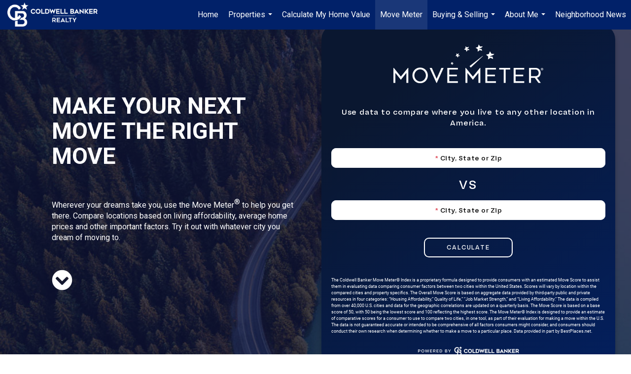

--- FILE ---
content_type: text/html; charset=UTF-8
request_url: https://cbprod.g-co.agency/move-meter/dmVyc2lvbnx2M3xkb21haW58cGF1bGFwaWNrZXR0aG9tZXMuY29tfHZlcnNpb25TdGF0dXN8YnJva2Vy
body_size: 33740
content:
<!DOCTYPE html>
<html lang="en">
<head>
    <meta charset="UTF-8">
    <meta http-equiv="X-UA-Compatible" content="IE=edge">
    <meta http-equiv="expires" content="0">
    <meta name="viewport" content="width=device-width, initial-scale=1.0">
    <meta name="csrf-token" id="csrf-token" content="wQ1MqRSAtqDcurWuV8S8AlQezRcRylsh4CpLQbH9" />
    <title>MEO - Broker Version - Compare Cities</title>
    <link rel="apple-touch-icon" href="https://cbprod.g-co.agency/public/images/apple-touch-icon.png" />
    <link rel="shortcut icon" href="https://cbprod.g-co.agency/public/images/favicon.ico">
    <!-- Link Bootstrap CSS -->
    <link rel="stylesheet" href="https://cbprod.g-co.agency/public/movemeter/css/bootstrap.min.css?1768690230">
    <!-- Link Custom Scrollbar CSS -->
    <link rel="stylesheet" href="https://cbprod.g-co.agency/public/movemeter/css/jquery.mCustomScrollbar.min.css?1768690230">
    <!-- Link Custom CSS -->
    <link rel="stylesheet" href="https://cbprod.g-co.agency/public/movemeter/css/style.css?1768690230">
    <link rel="stylesheet" href="https://cbprod.g-co.agency/public/movemeter/css/media.css?1768690230">
    <style>
    .ui-autocomplete-loading {
        background: white url("https://cbprod.g-co.agency/public/images/ui-anim_basic_16x16.gif") 96% no-repeat;
    }
             body {
            background-color:transparent !important;
        }
        .meter-widget.meter-banner {
            background-image: none;
            background: transparent !important;
            /*padding:0px; */
        }
        .meter-widget .max-843-width {
            /*max-width: 100% !important;*/
        }
        .container {
            /*padding: 0px !important;*/
        }
        
  </style>
</head>
<body>
    
    <a href="#main" class="skip-to-main-content-link">Skip to main content</a>
    <!---------   Move Meter Section  ~ START ~    --------->
    <main class="banner meter-banner meter-widget" id="main" role="main">
        <h1 class="hidden-heading">Move meter compare cities</h1> 
        <div class="container max-843-width">
            <div class="meter-banner-main bg-blue bx-sh b-rad-30">
                <div class="meter-logo-box"><img class="meter-logo" src="https://cbprod.g-co.agency/public/movemeter/images/logo_movemeter.png" alt="Move meter logo">
                </div>
                <div class="meter-box meter-box1 text-center">
                    <p class="meter-txt">Use data to compare where you live to any other location in America.</p>
                    <form name="frm_move_meter" id="frm_move_meter" method="post" action="https://cbprod.g-co.agency/move-meter/getMovemeterScore">
                    <input type="hidden" name="_token" id="token" value="wQ1MqRSAtqDcurWuV8S8AlQezRcRylsh4CpLQbH9">
                    <input type="hidden" name="version" value="v3">
                    <input type="hidden" name="domain" value="paulapicketthomes.com">
                    <input type="hidden" name="para" value="dmVyc2lvbnx2M3xkb21haW58cGF1bGFwaWNrZXR0aG9tZXMuY29tfHZlcnNpb25TdGF0dXN8YnJva2Vy">
                    <input type="hidden" name="versionStatus" value="broker">
                    <input type="hidden" id="submit_date" name="submit_date" value="2026-01-17 22:50:30">
                    <div class="meter-input-box form">

                        <div class="meter-inputs">
                            <div class="meter-form" for="source_city">
                                <fieldset><legend class="visually-hidden">Source City</legend>
                                    <input type="hidden" id="source_city_masterid" name="source_city_masterid"/>
                                     <!--<label for="source_city" class="hidden_accessible" aria-hidden="true">City</label>-->

                                    <input type="text" class="search-city search-city1 cs-floating-input" name="source_city" placeholder="City, State or Zip" id="source_city" aria-required="true" aria-autocomplete="list"  aria-controls="ui-id-1" aria-haspopup="listbox" aria-expanded="false" >
                                    <span id="sourceDiscribedby" class="visually-hidden">Begin typing the origin city name, use arrow keys to navigate, Tab to select</span>

                                    <label for="source_city" class="label" id="sourcelabel"><span class="text-danger">*</span> City, State or Zip</label>
                                </fieldset>
                            </div>
                            <span class="error error-no-match" id="source_no_match">No matches found</span>
                            <span class="error error-no-match" id="source_limit_count">Please enter more than 2 characters</span>
                            <span class="error error-location-same" id="source_location_same">Locations cannot be the same.</span>
                        </div>
                        <span class="versace">VS</span>
                        <div class="meter-inputs">
                            <div class="meter-form" for="destination_city">
                                <fieldset><legend class="visually-hidden">Destination City</legend>
                                    <input type="hidden" id="destination_city_masterid" name="destination_city_masterid"/>
                                   <!--<label for="destination_city" class="hidden_accessible" aria-hidden="true">City</label>-->
                                    <input type="text" class="search-city search-city2 cs-floating-input" placeholder="City, State or Zip" id="destination_city" name="destination_city" aria-required="true" aria-autocomplete="list" aria-controls="ui-id-2" aria-haspopup="listbox" aria-expanded="false" >
                                    <span id="distDiscribedby" class="visually-hidden">Begin typing the destination city name, use arrow keys to navigate, Tab to select</span>
                                    
                                    <label for="destination_city" class="label" id="destinationlabel"><span class="text-danger">*</span> City, State or Zip</label>
                                </fieldset>
                            </div>
                            <span class="error error-no-match" id="destination_no_match">No matches found</span>
                            <span class="error error-no-match" id="destination_limit_count">Please enter more than 2 characters</span>
                            <span class="error error-location-same" id="destination_location_same">Locations cannot be the same.</span>
                            
                        </div>

                        <div class="submit-button">
                            <button type="submit" class="btn btn-primary disabled" id="sub_calculate" name="sub_calculate" value="Calculate" disabled="disabled">Calculate</button>
                        </div>

                    </div>
                    </form>
                </div>
                <div class="meter-bottom">

                    <div class="mm-disclamar">


                        <p class="disclamar-txt">The Coldwell Banker Move Meter® Index is a proprietary formula designed to provide consumers with an estimated Move Score to assist them in evaluating data comparing consumer factors between two cities within the United States. Scores will vary by location within the compared cities and property specifics. The Overall Move Score is based on aggregate data provided by third-party public and private resources in four categories: “Housing Affordability,” Quality of Life,” “Job Market Strength,” and “Living Affordability.” The data is compiled from over 40,000 U.S. cities and data for the geographic correlations are updated on a quarterly basis. The Move Score is based on a base score of 50, with 50 being the lowest score and 100 reflecting the highest score. The Move Meter® Index is designed to provide an estimate of comparative scores for a consumer to use to compare two cities, in one tool, as part of their evaluation for making a move within the U.S. The data is not guaranteed accurate or intended to be comprehensive of all factors consumers might consider, and consumers should conduct their own research when determining whether to make a move to a particular place. Data provided in part by BestPlaces.net.
                        </p>

                        <div class="bottom-logo text-center">
                            <img src="https://cbprod.g-co.agency/public/movemeter/images/logo_powered_by.png" alt="powered by coldwell banker">
                        </div>
                    </div>
                </div>
            </div>
        </div>
    </main>

    <div class="loader-overlay" style="display: none;">
      <!--<div class="page_loader_content lv-squares lv-mid md" data-label="Loading..."></div>-->
      <div><img src="https://cbprod.g-co.agency/public/images/loading.gif" alt="" style="width:133px;height:133px;" /></div>
    </div>


    <!---------   Move Meter Section  ~ END ~    --------->

     

    <!-- Link Jquery -->
    <script src="https://cbprod.g-co.agency/public/movemeter/js/jquery.min.js"></script>
    
    <!-- Autocomplete -->
    <link rel="stylesheet" href="https://cbprod.g-co.agency/public/css/jquery-ui.css?1768690230" />
    <script src="https://cbprod.g-co.agency/public/javascript/jquery-1.9.1.js"></script>
    <script src="https://cbprod.g-co.agency/public/javascript/jquery-ui.js"></script>


    <!-- Link Custom ScrollBar JS -->
    <script src="https://cbprod.g-co.agency/public/movemeter/js/jquery.mCustomScrollbar.min.js"></script>
    <script src="https://cbprod.g-co.agency/public/movemeter/js/jquery.mousewheel.min.js"></script>
    <!-- Link Chart JS -->
    <script src="https://cbprod.g-co.agency/public/movemeter/js/chart.js"></script>
    <!--<script src="https://cbprod.g-co.agency/public/movemeter/js/script.js"></script>-->
    <!-- Link Custom JS -->
    <script src="https://cbprod.g-co.agency/public/movemeter/js/custom.js"></script>
    <script src="https://cbprod.g-co.agency/public/javascript/jquery.validate.min.js"></script>

    <script type="text/javascript">
    
    var APP_URL = "https:\/\/cbprod.g-co.agency";

    var sourceValue = 0;
    var distValue = 0;

    $(document).ready(function(){
        
        $("#source_location_same").hide();
        
        $('#source_city').on("focusout",function(){
            if($("#source_city_masterid").val() == ""){
                $("#source_city").val('');
                $("#source_location_same").hide();
                $("#destination_location_same").hide();
                $("#source_no_match").hide();
                $("#source_limit_count").hide();
                $("#destination_limit_count").hide();
                //$("#source_city").attr('aria-autocomplete','both');

            }
        });

        $("#destination_location_same").hide();

        $('#destination_city').on("focusout",function(){
            if($("#destination_city_masterid").val() == ""){
                $("#destination_city").val('');
                $("#destination_location_same").hide();
                $("#source_location_same").hide();
                $("#destination_no_match").hide();
                $("#source_limit_count").hide();
                $("#destination_limit_count").hide();
                //$("#destination_city").attr('aria-autocomplete','both');
            }
        });

        var sWidth = $(".search-city").outerWidth();

        //Source City
        $("#source_limit_count").hide();
        
        $('#source_city').on('change keyup paste', function (event){ 

            //var key = event.keyCode || event.charCode;
            var key =  event.keyCode ? event.keyCode : event.which;

            if( key == 8 || key == 46 ){
                $("#source_city_masterid").val('');
                $('#sub_calculate').attr('disabled','disabled');
                $('#sub_calculate').addClass('disabled');
                $("#source_location_same").hide();
                $("#destination_location_same").hide();
            }

            var sourcecount = ($("#source_city").val().length);

            //$("#source_city").attr('aria-autocomplete','both');
            $("#source_no_match").hide();
            $("#source_limit_count").hide();
            
            if(sourcecount > 0 && sourcecount < 3)
            {   
                $("#source_city").removeClass("ui-autocomplete-loading");
                $("#source_limit_count").attr('style','display:block');
                $(".ui-helper-hidden-accessible").html("Please enter more than 2 characters");
            }

        });

        $('#source_no_match').hide();

        var currentRequest = null;

        $("#source_city").autocomplete({
            minLength: 3,
            delay: 500,
            position: { my:"left top+2"},
            source: function(request,response ){
                $("#source_location_same").hide();
                $("#destination_location_same").hide();
                $("#destination_limit_count").hide();
                $('#source_no_match').hide();
                $('#sub_calculate').attr('disabled','disabled');
                $('#sub_calculate').addClass('disabled');
                if($("#source_city").val().length > 2)
                {
                    
                    currentRequest && currentRequest.readyState != 4 && currentRequest.abort();

                    currentRequest = $.ajax({
                        type:'POST',
                        url: APP_URL+'/move-meter/getPlaceValue',
                        beforeSend : function()    {           
                            if(currentRequest != null) {
                                //currentRequest.abort();
                            }
                        },
                        headers:{'X-CSRF-TOKEN': $('meta[name="csrf-token"]').attr('content')},
                        dataType: "json",
                        data: {city: request.term, '_token':($('#csrf-token')[0].content)},
                        autoFocus: !0,
                        success: function(data) {
                            //$("#source_city").attr('aria-autocomplete','both');
                            $("#source_city_masterid").val(''); 
                            var inputSource = $("#source_city").val();
                            if(Object.keys(data).length > 0){
                                
                                if(typeof (data.statusCode)!=="undefined" && (data.statusCode =='401')){
                                    response();
                                    $("#source_city").removeClass("ui-autocomplete-loading");
                                    $("#source_no_match").html(data.message);
                                    $(".ui-helper-hidden-accessible").html(data.message);
                                    $("#source_no_match").attr("style", "display:block");
                                }else{
                                    if(Object.keys(data).length == 1){
                                        $("#source_city").attr('aria-autocomplete','inline');
                                    }else{
                                        $("#source_city").attr('aria-autocomplete','list');
                                    }

                                    response(data);
                                }                            
                            }else{
                                response();
                                $("#source_city").val(inputSource);
                                $("#source_city").removeClass("ui-autocomplete-loading");
                                $("#source_no_match").attr("style", "display:block");
                                $(".ui-helper-hidden-accessible").html("No matches found");
                                
                            }
                        }
                    });
                }
            },
            messages: {
                noResults: 'No matches found',
            },
            focus: function(event, ui) {
              event.preventDefault();
              //$('#source_city').attr("aria-hidden","true");
              $("#source_city").val(ui.item.label);
              $("#source_city").attr("aria-activedescendant",('option-source-city-'+(ui.item.id)));
              
            },
            select: function(event, ui) {

              event.preventDefault();

              sourceValue = 1; 
              
              //$('#source_city').attr("aria-hidden","false");

              $("#source_city_masterid").val(ui.item.placeMasterId);

              $("#source_city").val(ui.item.label);

              $('#source_no_match').hide();

              var dCity = ($("#destination_city").val()).split(',');

              var dCityLength = $.trim(dCity[1]).length;

              var dCity1 = ($("#destination_city").val()).split('(');

              
              
              var dCity2 = "";
              var dZip = "";
              if(typeof dCity1[1] !== "undefined"){
                dCity2 = dCity1[1].split(')');

                if(typeof dCity2[0] !== "undefined" && $.isNumeric(dCity2[0])){
                    dZip = dCity2[0];
                }
                 
              }

                              
              var sCity = ($("#source_city").val()).split(',');

              var sCityLength = $.trim(sCity[1]).length;
              
              var sCity1 = ($("#source_city").val()).split('(');

              var sCity2 = "";

              var sZip = "";

              if(typeof sCity1[1] !== "undefined"){
                sCity2 = sCity1[1].split(')');
                if(typeof sCity2[0] !== "undefined" && $.isNumeric(sCity2[0])){
                    sZip = sCity2[0];
                }
              }

              if(dCityLength == 2 && sCityLength == 2 &&
                $.trim($("#source_city").val()) == $.trim($("#destination_city").val())){
                
                $("#source_location_same").attr('style','display:block');
                $(".ui-helper-hidden-accessible").html("Locations cannot be the same.");
                
               }else if(((sZip == "" && dZip !="") || (sZip != "" && dZip =="") || (sZip != "" && dZip !="")))
               {                

                // console.log("MYCHECK::");
                // console.log(sCity1[0]);
                // console.log(dCity1[0]);
                // console.log("MYCHECK1::");
                // console.log(sCity1[1]);
                // console.log(dCity1[1]);
                // console.log("MYCHECK1length::");
                // console.log(sCity1.length);
                // console.log(dCity1.length);
                var t = 0;
                if($.trim(sCity1[0]) == $.trim(dCity1[0]))
                {
                 if($.trim(sCity1[1]) == $.trim(dCity1[1]))
                 {
                    t = 1;
                 }
                
                 if(sCity1.length == 1 && dCity1.length == 1)
                 {
                    t = 1
                 }
                 
               }
               if(t == 1) {
                    $("#source_location_same").attr('style','display:block');
                    $(".ui-helper-hidden-accessible").html("Locations cannot be the same.");
                }
                else {
                    if(sCity1[0] != "" && dCity1[0] != "")
                    {
                        $('#sub_calculate').attr('disabled',false);
                        $('#sub_calculate').removeClass('disabled');
                    }
                    
                }

                
              }else if($("#destination_city_masterid").val() !="" ){
                $('#sub_calculate').attr('disabled',false);
                $('#sub_calculate').removeClass('disabled');
              }


            },
            open: function() {

              if (navigator.userAgent.match(/iPad/)) {
                  $('.ui-autocomplete').off('menufocus hover mouseover');
              }

                $(this).removeClass("ui-corner-all").addClass("ui-corner-top");
                $(this).addClass("ui-autocomplete-loading");
                $('#ui-id-1').width(sWidth);
                $('#ui-id-1').removeAttr("tabindex");
                $('#ui-id-1').attr("role","listbox");
                $('#ui-id-1').attr("aria-labelledby","sourcelabel");
                $('.ui-menu-item').attr("role","option");
                $('#source_city').attr("aria-expanded","true");
                $('#ui-id-1').attr("aria-hidden","false");
                //$('#source_city').attr("aria-hidden","true");
                
            },
            close: function() {
                // $('#source_city').attr("aria-hidden","false");
                $('#ui-id-1').attr("aria-hidden","true");
                $('#source_city').attr("aria-expanded","false");
                $(this).removeClass("ui-corner-top").addClass("ui-corner-all");
                $(this).removeClass("ui-autocomplete-loading");
                $('#source_city').removeAttr("aria-activedescendant");
                

                 if($("#source_city_masterid").val() == "" ) {
                    //$("#source_city").val('');
                 }

            }
        }).data("ui-autocomplete")._renderItem = function (ul, item) {

                        const id = $(ul).find('li').length + 1;

                        const htmlstring = '<li class="ui-menu-item" id="option-source-city-'+id+'" role="presentation"><div class="ui-menu-item-wrapper" tabindex="-1"></div></li>';
                        
                        const $li = $(htmlstring);
                        
                        $li.find('div').attr("id", ('opt-src-'+id)).html(item.label);
                        
                        return $li.appendTo(ul);
                    }

        //Destination City
        $("#destination_limit_count").hide();
        
        $('#destination_city').on('change keyup paste', function (event){ 
            //var key = event.keyCode || event.charCode;
            var key =  event.keyCode ? event.keyCode : event.which;

            if( key == 8 || key == 46 ){
                $("#destination_city_masterid").val('');
                $('#sub_calculate').attr('disabled','disabled');
                $('#sub_calculate').addClass('disabled');
                $("#destination_location_same").hide();
                $("#source_location_same").hide();
            }
            //$("#destination_city").attr('aria-autocomplete','both');
            var des_count = ($("#destination_city").val().length);

            $("#destination_no_match").hide();
            $("#destination_limit_count").hide();

            if(des_count > 0 && des_count < 3)
            {   
                $("#destination_city").removeClass("ui-autocomplete-loading");
                $("#destination_limit_count").attr('style','display:block');
                $(".ui-helper-hidden-accessible").html("Please enter more than 2 characters");
            }
         });

        $('#destination_no_match').hide();

        $("#destination_city").autocomplete({
            minLength: 3,
            position: { my:"left top+2"},
            source: function(request,response ){
                $("#source_location_same").hide();
                $("#destination_location_same").hide();
                $("#destination_limit_count").hide();
                $('#destination_no_match').hide();
                $('#sub_calculate').attr('disabled','disabled');
                $('#sub_calculate').addClass('disabled');
                if($("#destination_city").val().length > 2)
                {
                    $.ajax({
                        type:'POST',
                        url: APP_URL+'/move-meter/getPlaceValue',
                        headers:{'X-CSRF-TOKEN': $('meta[name="csrf-token"]').attr('content')},
                        dataType: "json",
                        beforeSend: function(){
                            $("#destination_city").addClass("ui-autocomplete-loading");
                        },
                        data: {city: request.term},
                        success: function(data) {
                            //$("#destination_city").attr('aria-autocomplete','both');
                            var inputDist = $("#destination_city").val();
                            $("#destination_city_masterid").val('');
                            if(Object.keys(data).length > 0){
                              if(typeof (data.statusCode)!=="undefined" && (data.statusCode =='401')){
                                    response();
                                    $("#destination_city").removeClass("ui-autocomplete-loading");
                                    $("#destination_no_match").html(data.message);
                                    $(".ui-helper-hidden-accessible").html(data.message);
                                    $("#destination_no_match").attr("style", "display:block");
                                }else{

                                    if(Object.keys(data).length == 1){
                                        $("#destination_city").attr('aria-autocomplete','inline');
                                    }else{
                                        $("#destination_city").attr('aria-autocomplete','list');
                                    }

                                    response(data);
                                }  
                            }else{
                                response();
                                $("#destination_city").val(inputDist);
                                $("#destination_city").removeClass("ui-autocomplete-loading");
                                $("#destination_no_match").attr("style", "display:block");
                                $(".ui-helper-hidden-accessible").html("No matches found");
                            }
                        }
                    });
                }
            },
            messages: {
                noResults: 'No matches found',
            },
            focus: function(event, ui) {
              event.preventDefault();
              //$('#destination_city').attr("aria-hidden","true");
              $("#destination_city").val(ui.item.label);
              $("#destination_city").attr("aria-activedescendant",('option-destination-city-'+(ui.item.id)));
              
            },
            select: function(event, ui) {

              event.preventDefault();
              distValue = 1;

              //$('#destination_city').attr("aria-hidden","false");
              $("#destination_city_masterid").val(ui.item.placeMasterId);
              $("#destination_city").val(ui.item.label);
              
              $('#destination_no_match').hide();

              var dCity = ($("#destination_city").val()).split(',');

              var dCityLength = $.trim(dCity[1]).length;

              var dCity1 = ($("#destination_city").val()).split('(');
              var dCity2 = "";
              var dZip = "";
              if(typeof dCity1[1] !== "undefined"){
                dCity2 = dCity1[1].split(')');

                if(typeof dCity2[0] !== "undefined" && $.isNumeric(dCity2[0])){
                    dZip = dCity2[0];
                }
                 
              }
                              
              var sCity = ($("#source_city").val()).split(',');

              var sCityLength = $.trim(sCity[1]).length;
              
              var sCity1 = ($("#source_city").val()).split('(');

              var sCity2 = "";

              var sZip = "";

              if(typeof sCity1[1] !== "undefined"){
                sCity2 = sCity1[1].split(')');
                if(typeof sCity2[0] !== "undefined" && $.isNumeric(sCity2[0])){
                    sZip = sCity2[0];
                }
              }


              if(dCityLength == 2 && sCityLength == 2 &&
                $.trim($("#source_city").val()) == $.trim($("#destination_city").val())){
                
                $("#destination_location_same").attr('style','display:block');
                $(".ui-helper-hidden-accessible").html("Locations cannot be the same.");
                
              }else if(((sZip == "" && dZip !="") || (sZip != "" && dZip =="") || (sZip != "" && dZip !=""))) 
              {
               var t = 0;
               if($.trim(sCity1[0]) == $.trim(dCity1[0])) 
               {
                 if($.trim(sCity1[1]) == $.trim(dCity1[1]))
                 {
                    t = 1;
                 }
                
                 if(sCity1.length == 1 && dCity1.length == 1)
                 {
                    t = 1
                 }
                 
               }
                 if(t == 1){
                    $("#destination_location_same").attr('style','display:block');
                    $(".ui-helper-hidden-accessible").html("Locations cannot be the same.");
                 }
                 else{
                    if(sCity1[0] != "" && dCity1[0] != "")
                    {
                        $('#sub_calculate').attr('disabled',false);
                        $('#sub_calculate').removeClass('disabled');
                    }
                    
                 } 
                
              }else if($("#source_city_masterid").val() !="" ){
                $('#sub_calculate').attr('disabled',false);
                $('#sub_calculate').removeClass('disabled');
              }

            },
            open: function() {
                $(this).removeClass("ui-corner-all").addClass("ui-corner-top");
                $(this).addClass("ui-autocomplete-loading");
                $('#ui-id-2').width(sWidth);
                $('#ui-id-2').removeAttr("tabindex");
                $('#ui-id-2').attr("role","listbox");
                $('#ui-id-2').attr("aria-labelledby","destinationlabel");
                $('.ui-menu-item').attr("role","option");
                $('#destination_city').attr("aria-expanded","true");
                $('#ui-id-2').attr("aria-hidden","false");
                //$('#destination_city').attr("aria-hidden","true");

            },
            close: function() {
                //$('#destination_city').attr("aria-hidden","false");
                $('#ui-id-2').attr("aria-hidden","true");
                $('#destination_city').attr("aria-expanded","false");
                $(this).removeClass("ui-corner-top").addClass("ui-corner-all");
                $(this).removeClass("ui-autocomplete-loading");
                $('#destination_city').removeAttr("aria-activedescendant");
            }
        }).data("ui-autocomplete")._renderItem = function (ul, item) {

                        const id = $(ul).find('li').length + 1;

                        const htmlstring = '<li class="ui-menu-item" id="option-destination-city-'+id+'" role="presentation"><div class="ui-menu-item-wrapper" tabindex="-1"></div></li>';
                        
                        const $li = $(htmlstring);
                        
                        $li.find('div').attr("id", ('opt-dist-'+id)).html(item.label);
                        
                        return $li.appendTo(ul);
                    }

   
    });
    
    $(document).ready(function(){

        function GetTodayDate() {
           var d = new Date();
           
           //var dd = d.getDate(); 
           //var MM = d.getMonth(); 
           //var yy = d.getFullYear(); 
           //var hh = d.getHours(); 
           //var ii = d.getMinutes(); 
           //var ss = d.getSeconds() ; 

           var dd = d.getUTCDate(); 
           var MM = d.getUTCMonth(); 
           var yy = d.getUTCFullYear(); 
           var hh = d.getUTCHours(); 
           var ii = d.getUTCMinutes(); 
           var ss = d.getUTCSeconds() ; 

           var currentDate= yy+ "-"+ (MM+1) + "-"+ dd + " " + hh + ":" + ii + ":"+ss;

           return currentDate;
        }


        $('#sub_calculate').on('click', function (e) {

            $('#source_no_match').hide();
            $('#destination_no_match').hide();

            var validator = $("#frm_move_meter").validate({
              errorClass:'has-error',
              errorElement: 'span',
              rules: {
                source_city:{
                  required: true
                },
                destination_city:{
                  required: true, notEqual: "#source_city"
                }
              },
              messages: {
                  source_city: {
                    required: "Please enter a city and state, or zip"
                  },
                  destination_city:{
                    required: "Please enter a city and state, or zip"
                  }
              },
              submitHandler: function(form) {

                $('.loader-overlay').show();
               // $('#submit_date').val(GetTodayDate());
                //console.log($('#submit_date').val());
                //return false;
                if(distValue == 1 && sourceValue == 1){
                    $('#submit_date').val(GetTodayDate());
                    $('.loader-overlay').hide();
                    form.submit(); return false;
                }else{
                    $('.loader-overlay').hide();
                    $('#sub_calculate').attr('disabled','disabled');
                    $('#sub_calculate').addClass('disabled');
                }

                return false;
              },

            });
        });

        jQuery.validator.addMethod("notEqual", function(value, element, param) {
         return this.optional(element) || value != $(param).val();
        }, "Location cannot be the same.");

    });

    </script>
    <!-- Google tag (gtag.js) -->
  <script async src="https://www.googletagmanager.com/gtag/js?id=UA-49853134-15"></script>
  <script>
    window.dataLayer = window.dataLayer || [];
    function gtag(){dataLayer.push(arguments);}
    gtag('js', new Date());

    gtag('config', 'UA-49853134-15');
  </script>
</body>
</html>

--- FILE ---
content_type: text/html; charset=utf-8
request_url: https://www.google.com/recaptcha/api2/anchor?ar=1&k=6LdmtrYUAAAAAAHk0DIYZUZov8ZzYGbtAIozmHtV&co=aHR0cHM6Ly9wYXVsYXBpY2tldHRob21lcy5jb206NDQz&hl=en&v=PoyoqOPhxBO7pBk68S4YbpHZ&size=invisible&anchor-ms=20000&execute-ms=30000&cb=rzlqo3vnwijf
body_size: 48706
content:
<!DOCTYPE HTML><html dir="ltr" lang="en"><head><meta http-equiv="Content-Type" content="text/html; charset=UTF-8">
<meta http-equiv="X-UA-Compatible" content="IE=edge">
<title>reCAPTCHA</title>
<style type="text/css">
/* cyrillic-ext */
@font-face {
  font-family: 'Roboto';
  font-style: normal;
  font-weight: 400;
  font-stretch: 100%;
  src: url(//fonts.gstatic.com/s/roboto/v48/KFO7CnqEu92Fr1ME7kSn66aGLdTylUAMa3GUBHMdazTgWw.woff2) format('woff2');
  unicode-range: U+0460-052F, U+1C80-1C8A, U+20B4, U+2DE0-2DFF, U+A640-A69F, U+FE2E-FE2F;
}
/* cyrillic */
@font-face {
  font-family: 'Roboto';
  font-style: normal;
  font-weight: 400;
  font-stretch: 100%;
  src: url(//fonts.gstatic.com/s/roboto/v48/KFO7CnqEu92Fr1ME7kSn66aGLdTylUAMa3iUBHMdazTgWw.woff2) format('woff2');
  unicode-range: U+0301, U+0400-045F, U+0490-0491, U+04B0-04B1, U+2116;
}
/* greek-ext */
@font-face {
  font-family: 'Roboto';
  font-style: normal;
  font-weight: 400;
  font-stretch: 100%;
  src: url(//fonts.gstatic.com/s/roboto/v48/KFO7CnqEu92Fr1ME7kSn66aGLdTylUAMa3CUBHMdazTgWw.woff2) format('woff2');
  unicode-range: U+1F00-1FFF;
}
/* greek */
@font-face {
  font-family: 'Roboto';
  font-style: normal;
  font-weight: 400;
  font-stretch: 100%;
  src: url(//fonts.gstatic.com/s/roboto/v48/KFO7CnqEu92Fr1ME7kSn66aGLdTylUAMa3-UBHMdazTgWw.woff2) format('woff2');
  unicode-range: U+0370-0377, U+037A-037F, U+0384-038A, U+038C, U+038E-03A1, U+03A3-03FF;
}
/* math */
@font-face {
  font-family: 'Roboto';
  font-style: normal;
  font-weight: 400;
  font-stretch: 100%;
  src: url(//fonts.gstatic.com/s/roboto/v48/KFO7CnqEu92Fr1ME7kSn66aGLdTylUAMawCUBHMdazTgWw.woff2) format('woff2');
  unicode-range: U+0302-0303, U+0305, U+0307-0308, U+0310, U+0312, U+0315, U+031A, U+0326-0327, U+032C, U+032F-0330, U+0332-0333, U+0338, U+033A, U+0346, U+034D, U+0391-03A1, U+03A3-03A9, U+03B1-03C9, U+03D1, U+03D5-03D6, U+03F0-03F1, U+03F4-03F5, U+2016-2017, U+2034-2038, U+203C, U+2040, U+2043, U+2047, U+2050, U+2057, U+205F, U+2070-2071, U+2074-208E, U+2090-209C, U+20D0-20DC, U+20E1, U+20E5-20EF, U+2100-2112, U+2114-2115, U+2117-2121, U+2123-214F, U+2190, U+2192, U+2194-21AE, U+21B0-21E5, U+21F1-21F2, U+21F4-2211, U+2213-2214, U+2216-22FF, U+2308-230B, U+2310, U+2319, U+231C-2321, U+2336-237A, U+237C, U+2395, U+239B-23B7, U+23D0, U+23DC-23E1, U+2474-2475, U+25AF, U+25B3, U+25B7, U+25BD, U+25C1, U+25CA, U+25CC, U+25FB, U+266D-266F, U+27C0-27FF, U+2900-2AFF, U+2B0E-2B11, U+2B30-2B4C, U+2BFE, U+3030, U+FF5B, U+FF5D, U+1D400-1D7FF, U+1EE00-1EEFF;
}
/* symbols */
@font-face {
  font-family: 'Roboto';
  font-style: normal;
  font-weight: 400;
  font-stretch: 100%;
  src: url(//fonts.gstatic.com/s/roboto/v48/KFO7CnqEu92Fr1ME7kSn66aGLdTylUAMaxKUBHMdazTgWw.woff2) format('woff2');
  unicode-range: U+0001-000C, U+000E-001F, U+007F-009F, U+20DD-20E0, U+20E2-20E4, U+2150-218F, U+2190, U+2192, U+2194-2199, U+21AF, U+21E6-21F0, U+21F3, U+2218-2219, U+2299, U+22C4-22C6, U+2300-243F, U+2440-244A, U+2460-24FF, U+25A0-27BF, U+2800-28FF, U+2921-2922, U+2981, U+29BF, U+29EB, U+2B00-2BFF, U+4DC0-4DFF, U+FFF9-FFFB, U+10140-1018E, U+10190-1019C, U+101A0, U+101D0-101FD, U+102E0-102FB, U+10E60-10E7E, U+1D2C0-1D2D3, U+1D2E0-1D37F, U+1F000-1F0FF, U+1F100-1F1AD, U+1F1E6-1F1FF, U+1F30D-1F30F, U+1F315, U+1F31C, U+1F31E, U+1F320-1F32C, U+1F336, U+1F378, U+1F37D, U+1F382, U+1F393-1F39F, U+1F3A7-1F3A8, U+1F3AC-1F3AF, U+1F3C2, U+1F3C4-1F3C6, U+1F3CA-1F3CE, U+1F3D4-1F3E0, U+1F3ED, U+1F3F1-1F3F3, U+1F3F5-1F3F7, U+1F408, U+1F415, U+1F41F, U+1F426, U+1F43F, U+1F441-1F442, U+1F444, U+1F446-1F449, U+1F44C-1F44E, U+1F453, U+1F46A, U+1F47D, U+1F4A3, U+1F4B0, U+1F4B3, U+1F4B9, U+1F4BB, U+1F4BF, U+1F4C8-1F4CB, U+1F4D6, U+1F4DA, U+1F4DF, U+1F4E3-1F4E6, U+1F4EA-1F4ED, U+1F4F7, U+1F4F9-1F4FB, U+1F4FD-1F4FE, U+1F503, U+1F507-1F50B, U+1F50D, U+1F512-1F513, U+1F53E-1F54A, U+1F54F-1F5FA, U+1F610, U+1F650-1F67F, U+1F687, U+1F68D, U+1F691, U+1F694, U+1F698, U+1F6AD, U+1F6B2, U+1F6B9-1F6BA, U+1F6BC, U+1F6C6-1F6CF, U+1F6D3-1F6D7, U+1F6E0-1F6EA, U+1F6F0-1F6F3, U+1F6F7-1F6FC, U+1F700-1F7FF, U+1F800-1F80B, U+1F810-1F847, U+1F850-1F859, U+1F860-1F887, U+1F890-1F8AD, U+1F8B0-1F8BB, U+1F8C0-1F8C1, U+1F900-1F90B, U+1F93B, U+1F946, U+1F984, U+1F996, U+1F9E9, U+1FA00-1FA6F, U+1FA70-1FA7C, U+1FA80-1FA89, U+1FA8F-1FAC6, U+1FACE-1FADC, U+1FADF-1FAE9, U+1FAF0-1FAF8, U+1FB00-1FBFF;
}
/* vietnamese */
@font-face {
  font-family: 'Roboto';
  font-style: normal;
  font-weight: 400;
  font-stretch: 100%;
  src: url(//fonts.gstatic.com/s/roboto/v48/KFO7CnqEu92Fr1ME7kSn66aGLdTylUAMa3OUBHMdazTgWw.woff2) format('woff2');
  unicode-range: U+0102-0103, U+0110-0111, U+0128-0129, U+0168-0169, U+01A0-01A1, U+01AF-01B0, U+0300-0301, U+0303-0304, U+0308-0309, U+0323, U+0329, U+1EA0-1EF9, U+20AB;
}
/* latin-ext */
@font-face {
  font-family: 'Roboto';
  font-style: normal;
  font-weight: 400;
  font-stretch: 100%;
  src: url(//fonts.gstatic.com/s/roboto/v48/KFO7CnqEu92Fr1ME7kSn66aGLdTylUAMa3KUBHMdazTgWw.woff2) format('woff2');
  unicode-range: U+0100-02BA, U+02BD-02C5, U+02C7-02CC, U+02CE-02D7, U+02DD-02FF, U+0304, U+0308, U+0329, U+1D00-1DBF, U+1E00-1E9F, U+1EF2-1EFF, U+2020, U+20A0-20AB, U+20AD-20C0, U+2113, U+2C60-2C7F, U+A720-A7FF;
}
/* latin */
@font-face {
  font-family: 'Roboto';
  font-style: normal;
  font-weight: 400;
  font-stretch: 100%;
  src: url(//fonts.gstatic.com/s/roboto/v48/KFO7CnqEu92Fr1ME7kSn66aGLdTylUAMa3yUBHMdazQ.woff2) format('woff2');
  unicode-range: U+0000-00FF, U+0131, U+0152-0153, U+02BB-02BC, U+02C6, U+02DA, U+02DC, U+0304, U+0308, U+0329, U+2000-206F, U+20AC, U+2122, U+2191, U+2193, U+2212, U+2215, U+FEFF, U+FFFD;
}
/* cyrillic-ext */
@font-face {
  font-family: 'Roboto';
  font-style: normal;
  font-weight: 500;
  font-stretch: 100%;
  src: url(//fonts.gstatic.com/s/roboto/v48/KFO7CnqEu92Fr1ME7kSn66aGLdTylUAMa3GUBHMdazTgWw.woff2) format('woff2');
  unicode-range: U+0460-052F, U+1C80-1C8A, U+20B4, U+2DE0-2DFF, U+A640-A69F, U+FE2E-FE2F;
}
/* cyrillic */
@font-face {
  font-family: 'Roboto';
  font-style: normal;
  font-weight: 500;
  font-stretch: 100%;
  src: url(//fonts.gstatic.com/s/roboto/v48/KFO7CnqEu92Fr1ME7kSn66aGLdTylUAMa3iUBHMdazTgWw.woff2) format('woff2');
  unicode-range: U+0301, U+0400-045F, U+0490-0491, U+04B0-04B1, U+2116;
}
/* greek-ext */
@font-face {
  font-family: 'Roboto';
  font-style: normal;
  font-weight: 500;
  font-stretch: 100%;
  src: url(//fonts.gstatic.com/s/roboto/v48/KFO7CnqEu92Fr1ME7kSn66aGLdTylUAMa3CUBHMdazTgWw.woff2) format('woff2');
  unicode-range: U+1F00-1FFF;
}
/* greek */
@font-face {
  font-family: 'Roboto';
  font-style: normal;
  font-weight: 500;
  font-stretch: 100%;
  src: url(//fonts.gstatic.com/s/roboto/v48/KFO7CnqEu92Fr1ME7kSn66aGLdTylUAMa3-UBHMdazTgWw.woff2) format('woff2');
  unicode-range: U+0370-0377, U+037A-037F, U+0384-038A, U+038C, U+038E-03A1, U+03A3-03FF;
}
/* math */
@font-face {
  font-family: 'Roboto';
  font-style: normal;
  font-weight: 500;
  font-stretch: 100%;
  src: url(//fonts.gstatic.com/s/roboto/v48/KFO7CnqEu92Fr1ME7kSn66aGLdTylUAMawCUBHMdazTgWw.woff2) format('woff2');
  unicode-range: U+0302-0303, U+0305, U+0307-0308, U+0310, U+0312, U+0315, U+031A, U+0326-0327, U+032C, U+032F-0330, U+0332-0333, U+0338, U+033A, U+0346, U+034D, U+0391-03A1, U+03A3-03A9, U+03B1-03C9, U+03D1, U+03D5-03D6, U+03F0-03F1, U+03F4-03F5, U+2016-2017, U+2034-2038, U+203C, U+2040, U+2043, U+2047, U+2050, U+2057, U+205F, U+2070-2071, U+2074-208E, U+2090-209C, U+20D0-20DC, U+20E1, U+20E5-20EF, U+2100-2112, U+2114-2115, U+2117-2121, U+2123-214F, U+2190, U+2192, U+2194-21AE, U+21B0-21E5, U+21F1-21F2, U+21F4-2211, U+2213-2214, U+2216-22FF, U+2308-230B, U+2310, U+2319, U+231C-2321, U+2336-237A, U+237C, U+2395, U+239B-23B7, U+23D0, U+23DC-23E1, U+2474-2475, U+25AF, U+25B3, U+25B7, U+25BD, U+25C1, U+25CA, U+25CC, U+25FB, U+266D-266F, U+27C0-27FF, U+2900-2AFF, U+2B0E-2B11, U+2B30-2B4C, U+2BFE, U+3030, U+FF5B, U+FF5D, U+1D400-1D7FF, U+1EE00-1EEFF;
}
/* symbols */
@font-face {
  font-family: 'Roboto';
  font-style: normal;
  font-weight: 500;
  font-stretch: 100%;
  src: url(//fonts.gstatic.com/s/roboto/v48/KFO7CnqEu92Fr1ME7kSn66aGLdTylUAMaxKUBHMdazTgWw.woff2) format('woff2');
  unicode-range: U+0001-000C, U+000E-001F, U+007F-009F, U+20DD-20E0, U+20E2-20E4, U+2150-218F, U+2190, U+2192, U+2194-2199, U+21AF, U+21E6-21F0, U+21F3, U+2218-2219, U+2299, U+22C4-22C6, U+2300-243F, U+2440-244A, U+2460-24FF, U+25A0-27BF, U+2800-28FF, U+2921-2922, U+2981, U+29BF, U+29EB, U+2B00-2BFF, U+4DC0-4DFF, U+FFF9-FFFB, U+10140-1018E, U+10190-1019C, U+101A0, U+101D0-101FD, U+102E0-102FB, U+10E60-10E7E, U+1D2C0-1D2D3, U+1D2E0-1D37F, U+1F000-1F0FF, U+1F100-1F1AD, U+1F1E6-1F1FF, U+1F30D-1F30F, U+1F315, U+1F31C, U+1F31E, U+1F320-1F32C, U+1F336, U+1F378, U+1F37D, U+1F382, U+1F393-1F39F, U+1F3A7-1F3A8, U+1F3AC-1F3AF, U+1F3C2, U+1F3C4-1F3C6, U+1F3CA-1F3CE, U+1F3D4-1F3E0, U+1F3ED, U+1F3F1-1F3F3, U+1F3F5-1F3F7, U+1F408, U+1F415, U+1F41F, U+1F426, U+1F43F, U+1F441-1F442, U+1F444, U+1F446-1F449, U+1F44C-1F44E, U+1F453, U+1F46A, U+1F47D, U+1F4A3, U+1F4B0, U+1F4B3, U+1F4B9, U+1F4BB, U+1F4BF, U+1F4C8-1F4CB, U+1F4D6, U+1F4DA, U+1F4DF, U+1F4E3-1F4E6, U+1F4EA-1F4ED, U+1F4F7, U+1F4F9-1F4FB, U+1F4FD-1F4FE, U+1F503, U+1F507-1F50B, U+1F50D, U+1F512-1F513, U+1F53E-1F54A, U+1F54F-1F5FA, U+1F610, U+1F650-1F67F, U+1F687, U+1F68D, U+1F691, U+1F694, U+1F698, U+1F6AD, U+1F6B2, U+1F6B9-1F6BA, U+1F6BC, U+1F6C6-1F6CF, U+1F6D3-1F6D7, U+1F6E0-1F6EA, U+1F6F0-1F6F3, U+1F6F7-1F6FC, U+1F700-1F7FF, U+1F800-1F80B, U+1F810-1F847, U+1F850-1F859, U+1F860-1F887, U+1F890-1F8AD, U+1F8B0-1F8BB, U+1F8C0-1F8C1, U+1F900-1F90B, U+1F93B, U+1F946, U+1F984, U+1F996, U+1F9E9, U+1FA00-1FA6F, U+1FA70-1FA7C, U+1FA80-1FA89, U+1FA8F-1FAC6, U+1FACE-1FADC, U+1FADF-1FAE9, U+1FAF0-1FAF8, U+1FB00-1FBFF;
}
/* vietnamese */
@font-face {
  font-family: 'Roboto';
  font-style: normal;
  font-weight: 500;
  font-stretch: 100%;
  src: url(//fonts.gstatic.com/s/roboto/v48/KFO7CnqEu92Fr1ME7kSn66aGLdTylUAMa3OUBHMdazTgWw.woff2) format('woff2');
  unicode-range: U+0102-0103, U+0110-0111, U+0128-0129, U+0168-0169, U+01A0-01A1, U+01AF-01B0, U+0300-0301, U+0303-0304, U+0308-0309, U+0323, U+0329, U+1EA0-1EF9, U+20AB;
}
/* latin-ext */
@font-face {
  font-family: 'Roboto';
  font-style: normal;
  font-weight: 500;
  font-stretch: 100%;
  src: url(//fonts.gstatic.com/s/roboto/v48/KFO7CnqEu92Fr1ME7kSn66aGLdTylUAMa3KUBHMdazTgWw.woff2) format('woff2');
  unicode-range: U+0100-02BA, U+02BD-02C5, U+02C7-02CC, U+02CE-02D7, U+02DD-02FF, U+0304, U+0308, U+0329, U+1D00-1DBF, U+1E00-1E9F, U+1EF2-1EFF, U+2020, U+20A0-20AB, U+20AD-20C0, U+2113, U+2C60-2C7F, U+A720-A7FF;
}
/* latin */
@font-face {
  font-family: 'Roboto';
  font-style: normal;
  font-weight: 500;
  font-stretch: 100%;
  src: url(//fonts.gstatic.com/s/roboto/v48/KFO7CnqEu92Fr1ME7kSn66aGLdTylUAMa3yUBHMdazQ.woff2) format('woff2');
  unicode-range: U+0000-00FF, U+0131, U+0152-0153, U+02BB-02BC, U+02C6, U+02DA, U+02DC, U+0304, U+0308, U+0329, U+2000-206F, U+20AC, U+2122, U+2191, U+2193, U+2212, U+2215, U+FEFF, U+FFFD;
}
/* cyrillic-ext */
@font-face {
  font-family: 'Roboto';
  font-style: normal;
  font-weight: 900;
  font-stretch: 100%;
  src: url(//fonts.gstatic.com/s/roboto/v48/KFO7CnqEu92Fr1ME7kSn66aGLdTylUAMa3GUBHMdazTgWw.woff2) format('woff2');
  unicode-range: U+0460-052F, U+1C80-1C8A, U+20B4, U+2DE0-2DFF, U+A640-A69F, U+FE2E-FE2F;
}
/* cyrillic */
@font-face {
  font-family: 'Roboto';
  font-style: normal;
  font-weight: 900;
  font-stretch: 100%;
  src: url(//fonts.gstatic.com/s/roboto/v48/KFO7CnqEu92Fr1ME7kSn66aGLdTylUAMa3iUBHMdazTgWw.woff2) format('woff2');
  unicode-range: U+0301, U+0400-045F, U+0490-0491, U+04B0-04B1, U+2116;
}
/* greek-ext */
@font-face {
  font-family: 'Roboto';
  font-style: normal;
  font-weight: 900;
  font-stretch: 100%;
  src: url(//fonts.gstatic.com/s/roboto/v48/KFO7CnqEu92Fr1ME7kSn66aGLdTylUAMa3CUBHMdazTgWw.woff2) format('woff2');
  unicode-range: U+1F00-1FFF;
}
/* greek */
@font-face {
  font-family: 'Roboto';
  font-style: normal;
  font-weight: 900;
  font-stretch: 100%;
  src: url(//fonts.gstatic.com/s/roboto/v48/KFO7CnqEu92Fr1ME7kSn66aGLdTylUAMa3-UBHMdazTgWw.woff2) format('woff2');
  unicode-range: U+0370-0377, U+037A-037F, U+0384-038A, U+038C, U+038E-03A1, U+03A3-03FF;
}
/* math */
@font-face {
  font-family: 'Roboto';
  font-style: normal;
  font-weight: 900;
  font-stretch: 100%;
  src: url(//fonts.gstatic.com/s/roboto/v48/KFO7CnqEu92Fr1ME7kSn66aGLdTylUAMawCUBHMdazTgWw.woff2) format('woff2');
  unicode-range: U+0302-0303, U+0305, U+0307-0308, U+0310, U+0312, U+0315, U+031A, U+0326-0327, U+032C, U+032F-0330, U+0332-0333, U+0338, U+033A, U+0346, U+034D, U+0391-03A1, U+03A3-03A9, U+03B1-03C9, U+03D1, U+03D5-03D6, U+03F0-03F1, U+03F4-03F5, U+2016-2017, U+2034-2038, U+203C, U+2040, U+2043, U+2047, U+2050, U+2057, U+205F, U+2070-2071, U+2074-208E, U+2090-209C, U+20D0-20DC, U+20E1, U+20E5-20EF, U+2100-2112, U+2114-2115, U+2117-2121, U+2123-214F, U+2190, U+2192, U+2194-21AE, U+21B0-21E5, U+21F1-21F2, U+21F4-2211, U+2213-2214, U+2216-22FF, U+2308-230B, U+2310, U+2319, U+231C-2321, U+2336-237A, U+237C, U+2395, U+239B-23B7, U+23D0, U+23DC-23E1, U+2474-2475, U+25AF, U+25B3, U+25B7, U+25BD, U+25C1, U+25CA, U+25CC, U+25FB, U+266D-266F, U+27C0-27FF, U+2900-2AFF, U+2B0E-2B11, U+2B30-2B4C, U+2BFE, U+3030, U+FF5B, U+FF5D, U+1D400-1D7FF, U+1EE00-1EEFF;
}
/* symbols */
@font-face {
  font-family: 'Roboto';
  font-style: normal;
  font-weight: 900;
  font-stretch: 100%;
  src: url(//fonts.gstatic.com/s/roboto/v48/KFO7CnqEu92Fr1ME7kSn66aGLdTylUAMaxKUBHMdazTgWw.woff2) format('woff2');
  unicode-range: U+0001-000C, U+000E-001F, U+007F-009F, U+20DD-20E0, U+20E2-20E4, U+2150-218F, U+2190, U+2192, U+2194-2199, U+21AF, U+21E6-21F0, U+21F3, U+2218-2219, U+2299, U+22C4-22C6, U+2300-243F, U+2440-244A, U+2460-24FF, U+25A0-27BF, U+2800-28FF, U+2921-2922, U+2981, U+29BF, U+29EB, U+2B00-2BFF, U+4DC0-4DFF, U+FFF9-FFFB, U+10140-1018E, U+10190-1019C, U+101A0, U+101D0-101FD, U+102E0-102FB, U+10E60-10E7E, U+1D2C0-1D2D3, U+1D2E0-1D37F, U+1F000-1F0FF, U+1F100-1F1AD, U+1F1E6-1F1FF, U+1F30D-1F30F, U+1F315, U+1F31C, U+1F31E, U+1F320-1F32C, U+1F336, U+1F378, U+1F37D, U+1F382, U+1F393-1F39F, U+1F3A7-1F3A8, U+1F3AC-1F3AF, U+1F3C2, U+1F3C4-1F3C6, U+1F3CA-1F3CE, U+1F3D4-1F3E0, U+1F3ED, U+1F3F1-1F3F3, U+1F3F5-1F3F7, U+1F408, U+1F415, U+1F41F, U+1F426, U+1F43F, U+1F441-1F442, U+1F444, U+1F446-1F449, U+1F44C-1F44E, U+1F453, U+1F46A, U+1F47D, U+1F4A3, U+1F4B0, U+1F4B3, U+1F4B9, U+1F4BB, U+1F4BF, U+1F4C8-1F4CB, U+1F4D6, U+1F4DA, U+1F4DF, U+1F4E3-1F4E6, U+1F4EA-1F4ED, U+1F4F7, U+1F4F9-1F4FB, U+1F4FD-1F4FE, U+1F503, U+1F507-1F50B, U+1F50D, U+1F512-1F513, U+1F53E-1F54A, U+1F54F-1F5FA, U+1F610, U+1F650-1F67F, U+1F687, U+1F68D, U+1F691, U+1F694, U+1F698, U+1F6AD, U+1F6B2, U+1F6B9-1F6BA, U+1F6BC, U+1F6C6-1F6CF, U+1F6D3-1F6D7, U+1F6E0-1F6EA, U+1F6F0-1F6F3, U+1F6F7-1F6FC, U+1F700-1F7FF, U+1F800-1F80B, U+1F810-1F847, U+1F850-1F859, U+1F860-1F887, U+1F890-1F8AD, U+1F8B0-1F8BB, U+1F8C0-1F8C1, U+1F900-1F90B, U+1F93B, U+1F946, U+1F984, U+1F996, U+1F9E9, U+1FA00-1FA6F, U+1FA70-1FA7C, U+1FA80-1FA89, U+1FA8F-1FAC6, U+1FACE-1FADC, U+1FADF-1FAE9, U+1FAF0-1FAF8, U+1FB00-1FBFF;
}
/* vietnamese */
@font-face {
  font-family: 'Roboto';
  font-style: normal;
  font-weight: 900;
  font-stretch: 100%;
  src: url(//fonts.gstatic.com/s/roboto/v48/KFO7CnqEu92Fr1ME7kSn66aGLdTylUAMa3OUBHMdazTgWw.woff2) format('woff2');
  unicode-range: U+0102-0103, U+0110-0111, U+0128-0129, U+0168-0169, U+01A0-01A1, U+01AF-01B0, U+0300-0301, U+0303-0304, U+0308-0309, U+0323, U+0329, U+1EA0-1EF9, U+20AB;
}
/* latin-ext */
@font-face {
  font-family: 'Roboto';
  font-style: normal;
  font-weight: 900;
  font-stretch: 100%;
  src: url(//fonts.gstatic.com/s/roboto/v48/KFO7CnqEu92Fr1ME7kSn66aGLdTylUAMa3KUBHMdazTgWw.woff2) format('woff2');
  unicode-range: U+0100-02BA, U+02BD-02C5, U+02C7-02CC, U+02CE-02D7, U+02DD-02FF, U+0304, U+0308, U+0329, U+1D00-1DBF, U+1E00-1E9F, U+1EF2-1EFF, U+2020, U+20A0-20AB, U+20AD-20C0, U+2113, U+2C60-2C7F, U+A720-A7FF;
}
/* latin */
@font-face {
  font-family: 'Roboto';
  font-style: normal;
  font-weight: 900;
  font-stretch: 100%;
  src: url(//fonts.gstatic.com/s/roboto/v48/KFO7CnqEu92Fr1ME7kSn66aGLdTylUAMa3yUBHMdazQ.woff2) format('woff2');
  unicode-range: U+0000-00FF, U+0131, U+0152-0153, U+02BB-02BC, U+02C6, U+02DA, U+02DC, U+0304, U+0308, U+0329, U+2000-206F, U+20AC, U+2122, U+2191, U+2193, U+2212, U+2215, U+FEFF, U+FFFD;
}

</style>
<link rel="stylesheet" type="text/css" href="https://www.gstatic.com/recaptcha/releases/PoyoqOPhxBO7pBk68S4YbpHZ/styles__ltr.css">
<script nonce="b6NTR8Ns5QBplVd6lwShvw" type="text/javascript">window['__recaptcha_api'] = 'https://www.google.com/recaptcha/api2/';</script>
<script type="text/javascript" src="https://www.gstatic.com/recaptcha/releases/PoyoqOPhxBO7pBk68S4YbpHZ/recaptcha__en.js" nonce="b6NTR8Ns5QBplVd6lwShvw">
      
    </script></head>
<body><div id="rc-anchor-alert" class="rc-anchor-alert"></div>
<input type="hidden" id="recaptcha-token" value="[base64]">
<script type="text/javascript" nonce="b6NTR8Ns5QBplVd6lwShvw">
      recaptcha.anchor.Main.init("[\x22ainput\x22,[\x22bgdata\x22,\x22\x22,\[base64]/[base64]/[base64]/[base64]/[base64]/[base64]/[base64]/[base64]/[base64]/[base64]\\u003d\x22,\[base64]\x22,\x22wrXCt8KLfsOzccOUw5zCp8K1HsOFAcKIw7YewosUwp7CiMKlw6Qhwp5Vw57DhcKTIsKBWcKRfjbDlMKdw40FFFXCpsOOAH3DgxLDtWLCnmIRfw/CkxTDjVZTOkZ6c8OcZMOnw4xoN2bCtRtMNcKsbjZRwp8Hw6bDh8KcMsKwwpXChsKfw7NAw7ZaNcK5OX/DvcO9T8Onw5TDui3ClcO1wpsGGsO/KDTCksOhKHZgHcOPw7TCmQzDusOwBE4qwonDumbCv8OswrzDq8O/VRbDh8KNwpTCvHvCt2Ycw6rDvMKpwroyw7UEwqzCrsKowqjDrVfDosK5wpnDn1drwqhpw7Urw5nDusKxQMKBw58hGMOMX8KFeA/CjMKywoATw7fCswfCmDoGYgzCnj0LwoLDgCoBdyfCkz7Cp8ODZsKBwo8aXDbDh8KnEVI5w6DCg8Oew4TCtMKyfsOwwpFPHFvCucOrVGMyw4jClF7ChcKfw6LDvWzDgkXCg8KhdF1yO8Kuw7weBnrDs8K6wr4HIGDCvsKQaMKQDjEyDsK/[base64]/wphJfRh2UF1VwoMlw5rDusK+K8K9wpjDkE/CtcOmNMOew6lzw5ENw4YobEx7ZhvDsAhWYsKkwoJ4djzDhcOtYk9iw5lhQcOyOMO0ZxU0w7MxIMOMw5bClsKldw/Cg8ONIGwzw7UQQy1tZsK+wqLCtGBjPMOaw4zCrMKVwp3DkhXChcObw5/[base64]/DvMOwwpFzDMOdAcO0L8O4d8KjwoUCw6QtAcOrw74bwo/DvEYMLsO+TMO4F8KhNgPCoMKLDQHCu8KXwqrCsVTCn3MwU8OdwpTChSwUSBx/woHCpcOMwo4ew5sCwr3Cuz4ow5/[base64]/DtMOJEcK5KcK3w4XDpMOpw6nDnh/DqyMgETXCpA1DIUbCl8Oww44Cw4vDnsK8wpPCmTFkwoAmAGjDlxkbwrXDjhLDrkZbwpTDpkHDqEPDlcK6w6UzHMOPA8Ktw6LDjsKkW14ow7fDncOccR08Z8OZewvDmDQ6wrXDqHpqV8O1w7F5OgzDr0J3w43DlMODwr0QwrNGw7/DscKhwqt8Bn3CgCpWw4FBw7bCksO5TsKvw6jDtMK+IhNxwp55OsKBAT/DlUZcXXTCt8KFek3Dq8KPwq3DgxBFwq/CmMOCwo4uw73CrMOhw7HCjsKvH8KYRWJoZMO3wqIgZWnCtMOIw4rClGXDrMKJwpPCqsKpFUVeW03ChzrCmsOeBDbDt2PDqxDDuMKSw7xQwqYvw5fCuMOuw4XCsMKjbz/CqsKSw54EMTxrw5gtYcOjasOWfcOaw5FgwpfChsKew6VxDcO5wq/DqwJ8w4jDncOzB8KywrZpK8OwYcK2XMKpZ8OCwp3DhXbDkMO/EcKBAwvDqSDDmFZ2wr55w4LCrETCp23Ct8KWXcOpZB7DpcO9AsK5UsOXBjPCrcOow6nDgkENXcKhEcK9wp/DgT3Dj8Omwq7CgMKDdcKEw4rCvMOJw4LDsg5UHcKQccKiKloMBsOIRSHDtRrDtsKKOMK9QsKqwpbCoMKNOm7CusOlwrXCiRl/w6/ClwprFMKBTiFBw4zDiQjDvcKkw43Cp8OmwrUbKcOCwo7DvcKoDsO9wpg4woPDn8KlwoHCn8O1PRg/wrVlcnbCvGPCsXbCqQPDt07CqsOnQAs7w7fCjGvCnH4rdSrCv8O/SMO7wqXDq8OkJcOTw6DDjcOJw7p1L2UYQmIiayoUw6HDv8Oxwp/DkEYBdAA9wo7CsBlGeMOIbG5jbcORIX4RWALClsOJwpQjC3DDkG7Dk1XCqMOwcMOJw5s5UcOpw4zDgEHCphXCnyPDicKvIG4WwqZNwoXCknHDkxYlw5VjOwIbV8KscsOkw67CscONbXvDu8KSRcOxwrEkYcKLw7ICw6nDszInfcKLUyNkT8OLwqNrw7fCgA/CrH4GAUHDu8KYwrYFwoXCqXrChcKGwqt6w5h6Gg7CvSRDwqnCoMKrAcKEw5pDw7AAQsKocVg6w6rCtiTDhcO1w68Hd2YEVkvCnnjCnBE9wpjDqSbCpsO7amLCgcK9cWrCo8KRJ2Jlw5vCvMOLwqfDqcOSMHMubsK/w6p7GHQhwpsNKsKxdcKWw59YUcKFFTURccOoPMK5w7vCsMOxw5IGUMK8HiHCkMOLLTDCvMKewo7CiF/[base64]/CkMOPLsKEc8Okw788w7I/wrbCgGo+fsOpwpcBbsOyw6bCnsOcDsOnfxbCjsKsOlXCn8OjHsO0w4/[base64]/w6gpG8OIfC85wpnDn1fDncOpwrXCrsOdw5NPLyzCs3Y6w6PClcOLwpMzwqI7wpPCuEfDik/CncOWcMKNwp0jaDlmWcOqOMKaNRs0I2UGJMO/[base64]/CpHtAw5VwexBJw4twwpnDnjkgbmpdw55jf8OKKMKtwqjDqMOOw7Faw7PCuA/CpMOhwoUafMK3woJvwrptfHYKwqMId8OwABrCqMK+N8OQIsOrf8O0YcKtFTrCusK/DcKLw49mOzMkw4jCvU3DqwvDucOiITzDu28nwppxFcKdw4otw6hFYMKiAMOlDCEeNhQhwp8fwpnDkEXDogABw4/Cm8KTdQI4VsOOwpfCjkYAw4MYesO8w6bClsKIw5LCtnzCiHFrZkYUd8KVA8KaSsOXbsKUwoFMw7xLw5o2acKFw6dMJMKAWEtLR8OZw4ptw77CsQVtcSlCwpJlw7PChBxswrPDh8OdVhUUOcKYPxHDtSHCt8KUC8OxC2LCt1/CqsKIA8KRwodRw5nCpsOMARPDrcOWaj1pw7hQHRrDt1LChzvCgXfDrDR3wqt7w7Rcw7s+w58gw57CtsOTb8KPDcKqwqrChMOjwrorZMONTifClMKDw5/[base64]/Ch37Dr07CsXTDgmYmYRzCo1bCs0RVc8KrwqYdwrIqw5s/wowTw5QnacKlCCTDlxNnFcKwwr4uXxsZwqRVKcO1w5JJw4DDqMOrwr1dUMODwq0bSMKmwo/DjsOfw5vCjjo2wrzCuBETBMKMKcKrd8O+w4tYwqocw4djTFbCpMOOLUrCjcKvC25Yw5nDrDEEfiLCsMOpw6EPwppwCU5ff8OVw6bCiXnCncOZRsKOBcOFCcOfPy3ChMOXw6bCqSMgw7TDkcKxwpvDu21gwojCkcK9wpRgw5E1wrzDpW8iCX7CjMOzfsOcw4F3w7/DolXDsg87w6d8w67CiSXDngBXDMOOMVvDp8K1LS/DlQhhIcKowrXDrcKXRcK0GFh6w6x9f8Khw5zCtcK0w7bCjcKDdjIQwpDCigpaK8KTwpPDhCEWSynDpMK/w50Pw5XDpANyAcK0wr7Crw3DqkhVw5jDnsOlw5jDpcOlw71CfsO4en0LUsOAQFVJNwZiw7LDtA1PwoVlwqhDw4bDpDxpwpDDvQAmwpwswrFRR3/DlcOww6Uzw6NcN0Jww4B4wqjDnsK9KllTTH/CkgPDksKjw6XDkAERw6wiw7XDlCrDgMKow5rCtkRKw6ojw4cnfMKywrDDvRrDrCBuRntswpnCizjDkAnClw17woHCpC/CrWkaw5sMw6vDqTHCrsKISsOQwozDn8OHwrE3Oh8qw7U2acOuwr/[base64]/DrsOJwqskw5HCo8Kbw7rCtTDDnVxTCMObwpkTKlLCnsKLw7HCq8OBwoDCq1XCp8O8w7LCnAnCuMKtw6fCvsOgw6V4R1gUBcOpw6cEwrd6L8OgChE4RcKLIW3CmcKcL8KBwozCvjrCoT1af2Q5woPDoCkncUnCsMKeHA7DvMOvw5F8FFnChAPCjsOdw6w3wr/DssOYW1rDp8Oww6VRVsK2wrrCtcKbKDt4c2jDu1s2wr5sMsKAOMOmwoo+wqQgwr/Du8OlNMOuwqRAwovDjsOEwpAnw63CrUHDjMOyCllLwo/CpRc+McK2RsOPwoHCj8OQw7DDtmTClsOOAnkCw5vDlm/CiFvDp3jDjcKpw4QlwqbCm8Kzwr12ZzZtOcO8SxQCwozCqS1INEZMXsOxBMKswo3Dk3EAwr3DqEp9w6fDt8ONw4F1wqvCsjrDmm7Dq8O1V8KQdsOaw7x/w6FQwoHCh8KkVV5RKmHCg8KqwoNvw4vCpF8ow7NEbcOEwoDDmsOVO8KBwqTClcK6w6gcw49/MVB4wqxFHAjClXTDssOhCn3CpUzDsT9xJ8OvwoDDhm5VwqHCucK6PXdAw6DDssOmVcKJaQnDtwPCjj5dwpNfTC3CmMO3w6hIf0rDlRLCp8KzNkHDr8KcCxh1UMKIMBt/[base64]/wprCrsKww513cADCkTrCsyPCm8OQCcKHwq9Lwr7DvMONCi3Cl0/[base64]/[base64]/ChcO2w4xYwqXDscOXw55vw4jClUASw67CtsKuw6kqw5QUwqgfJcOMJgvDtnXCsMO1wppIw5DDi8OnXR7CisOnwrjDj1RINMOZw5JrwpLDtcKgb8KaRCTCvQnDvzDDlVd4E8KCaFfCnsKJw5YzwrkUX8OAwovDvinCr8OnBFnDrFosA8OkaMKSAT/CiRfCiiPDjUk0IcKMwpjDqC0SHWFSdiNjUnBFw4RkIDrDnFXCqMKtw5jCslkzZXHDiB8fAHTCtMOow7QBYMKUVGYywpBLNFRMw5/DiMOpw43CvSUgw5tzUhEzwqhXwpjCjhNqwqV0ZsK6w5jCl8KRw7gHw7QUNcOZwpLDqsKCPMO/wp3DmCXDjxXCncOqwrDDgxkeGiJswqHDmAHDv8KqHHzCjBxIw6vCoD/Coi8Pw7xZwoTDhcOxwqhowqrCjBLDusOdwolnEwUXwpQrDMKNw6rDmn3CnxvDihjClsOBwqJLwrTDrsKlwpfClRp1eMOtwo/[base64]/w4DDucOvw73Cgjw4CsKDKWtGw6YZwq3DplzCn8KGw6AYw4bDosOAfsOjN8KiW8K7S8O2wqEKYsOLD2o/J8OGw4nCosOhwpXCmsKcwpnCqsOhBUtEHk7CkcOpTTNPLxFnfitDwovCp8KlPlfCl8O7FjTDhwZxw4hBwqvCqMK5w7JlDMOhwoUjdzbCscONw6lxLUbDgVdVw5LCvMOywq3CmznDiD/Dq8KXwpUWw4AnYgYfw4HCkijChsK/wod2w6nCssKrXcKswqYRw75LwqDCrFPDg8O1a1jCl8OtwpHDpMOID8O1w79gw6pdMlJjbh1xEz7DgEx6wqUYw4TDtsKrw4DDq8KhDcOtwqMMa8KCbcK5w4TDgE8bIinCmnTDg2LDpcK+w4zDmMO6wpdmw6tXegXDuj/Cu1vClgzDscODw7tgEsKywoZvacKTLcOMBcOEwoPDpsKww4dzwr9Jw4PCmSQyw4gEwoHDji14Y8OsZsOsw4TDncOYBy05wqfDjiVMfwgQFgfDisKeCsKKYSAwfcO1esKlwrXCj8O5w5bDnsK9THTChMKOccODw6XDksOOQl/CsWQ8w4rCjMKrVDHDm8OEwpTDhX/Ct8Kxa8KyecOlasK8w6PDm8OkOMOow5Vnw5xkD8OywqBlwp0VJXRgwrZZw6XDuMOTw7NXwo3CtMOpwo9pw5jDuVfDp8O9wqvDr0o5Y8Kyw7jDrxpgw6Z4e8Ovw6JRHcK2LHZ/[base64]/w5bDh8O7w54qQXrDmsOcGMOEw4XCiMKOw6XDsQbCqMK/RH7DukjCpjTDgjN/EcKuwp7Cvi/Cv2EAXgzDrTkaw4nDucOwF1g8w616wpAqwp3DosOWw7YiwrctwqvDgMKED8O2ecKZGsK1wpzCjcK1wqcgecOxRW1jw4HDtsKlZ0FWP1ZdaXJNw7LCp1MOOlghSmDCgjjDjizDqH8Vwq/Cvj0Gw6zCpx3CscO4w7QWWwceDMKGIhrCpcK+woBuVxzDvCs2w7jDu8KyBcOFNTHDuVUSw6IDw5IuN8OoBMOYw73CjsOpw4V6AwoAbxrDrjrDpAPDhcK7w507YMKhwpnDr1seEVvDjmvDqMKZwq7DuBMVw4nDgsOeGMO8GF0qw4TChW1FwopyScKEwqbCjm/Do8K2wrVZFMOmw5LDhR/DmwvCm8KWKSo6wq4PGEF+asKmwrASMSjCvcOMwqQ6wpbDn8KdNRIbwptiwoXCpcKVfgpSS8KIOXxZwosNw7TDgU04AsKkw6wUZ0VeH1FsYkUew4E+esO4PcKtHh/CnMOdXkrDqWTCpsKiWcOYBW0rXcK/w4BaWcObKT7DgsODOsKqw51Kw6ICCn/DuMOhTMK/f27CksKJw64Cw7Iiw7bCkcOXw5N/[base64]/[base64]/[base64]/woTDqgBpw7ZXw6JJw7Ylw6/ChsORwrfDrEPCi2LDnGkNUMOsXcKFwpBJw4bCmgHDhMO2DcOGw5ogMmsAw4Fowpctf8Ozw7I1GVwywqDCvA0LD8O8ClLCiyoowrsYenTDisOBTMKVw4jCt3JMw6TClcK/KjzDh1kNw7RYQsODXcOaZhhwN8K6w4LCosOjPwd9chg/wq3CpgDDqB/[base64]/[base64]/w58Lw7huw4fDgDfDoMO8wpRkw4xrw4JpwptSCMK9Dw7DmsOSwq/CvMOgH8KHw7LDh00QNsOEN3TDh1VQRcODCMOsw7YefFpOwpQVw4DCgMO9cX7DtMKsaMOyG8KYw7vCgjZqfcKewpxXOm/CgQLCpDDDk8KbwqhUBmjCmcKhwrzDqyFiYMKYw53DiMKaAkfDk8OXwoEKGmFjwr8Ww67CmMOtMsORwo3CvsKLw4Bcw5xrwqZKw6jDtsKvc8OIR3bCsMKAb2QiOXDCkSpHQjvDrsKiaMOqwoQvw6Bzw55Vw6rCtsKfwoJ/w7fDosKOw41mwqvDnsOVwpo9FsOkB8OGVcOmOnheCzvClMOPJ8K/w4XDjsKiw63CtCU3w5DDqEwUJgPCmnnDh2DCn8OaVAvCvsKUC1E+w5fCkMOowrN/U8Ksw5Ixw4UMwo8dOwNMQsKCwrd/[base64]/UVR6PcKdfw1JwqdyDMK2w5/CkcKYw64vw7fDn2Vow4hgwqFhMDEOLcKoKx/DoyrChcO4w5sBwoJnw7h3R14oNcKAJg3CiMKmN8O2P2ZITS/DiVpYwrzDr0JTGcKAw7NmwrsQw6IxwoNmSEVnIMOkS8Onw59xwqVlw6/[base64]/Cm0rDtkfDkSnCusK3WSxGf8O2asOtw6BvwqHCnnrCqMK7w7TCnsO/w4IJOUx+acOVfgfCiMKhARoiw7c1wpzDrMKdw5HCvcOawrnClz1kwqvCksKywpUYwpHDgAUywpPDjcKwwopwwrQTS8K9A8OQw6PDphhgWSpRw43Dh8KFwpPDrw/DoknCpCLCunrCrS7DrW8VwrYhUBDCu8Kmw73Dl8K5wqVaQijCucKhwozDmRx5ecKHw4vCuWNYw6IoWktowpx5PWDDslULw5g0P0x/wovCuXATwrIYT8KXWUfDqEfChMKOw7nDlsK9KMKowrs8w6LCu8ORwoklLcOqwqfDm8KfNcKWZUPDj8OIHCLDtEh5E8KWwpnCh8KfcMKPbMOCwoPCjV7DkTDDgzLCnC3Co8OxCTIzw6ttw47DosKyLS/DlXrCnwMKw7zDsMK+HsKFwpE8w7Z5wqrCtcO5TcOwJGnCvsK9w5rDsi/Cp0zDt8KMw7VEE8OAD30PUMOwF8KzE8OkO019B8KywqB3T0bCmcOaWsO4w6JYwrdJRyh7w7tgw4nDjcKyIcOWwoYaw6LDlcKfwqPDqx0qdMKmwoTDv3HDo8Kaw7sJwrsuwo3CqcO9wq/CiiZXwrN6wqEDw6zCmjDDpyZ8enN5B8KpwrpUZMOOw7XCj0HDq8O8wq9SZsK2ClHCqcKPXQw2RVxxwoNDw4YeMhnCvsOuJXTCqcKwcVZ7wrFHJsKTw5TCjH7Cl2XCuijDrMKDwr7Co8OkVcK2ZUvDiltAw612bMOsw4Mxw5oMEMOZCBzDqMONccKJw7vDhsK/U1s9McK+wrLDhlxywo3CkXjCh8OrYsOlFAvDnS3DuyTCjMObKHvDmxE0wpNOX0pOecOnw6VnGMK7w7zCvDPCjF7Dr8Ovw5jDlixLw7nDii5eZsO0wpzDqR/[base64]/[base64]/w4xGeQACS0oTw5vDj0nDtUpGwrnCgcOdQBodHCbDs8OEHSJ2G8OnMyfCi8K8HA4VwrV4wpPCssOKVlDDlBnDp8KnwofDk8KOAhHCp3XDoXLCm8O7AkfDlRVbARXCtAE/w4jDucOIeTjDjQcLwo3CosK9w7TCrcKbZHdOeRInBMKCwqRcOMO0LHt/w6E+w5/ChS/DvsOfw7kYZV9GwoNOw6dGw6vDkDPCscO5wrsfwo02w6LDvTJCHEjDvCfCpURYPU8wYMK0w6RLH8OSwrTCscKODcO0wovCpMOoUzVmEg/DrcOew7QfRQXDvwEcOjkaOsO2EGbCr8KVw7oTGSFtVSPDmMKVAMK6FMKswqTDs8O1XXnDpUPCgRABwrDCl8O5YULDoiAGPDnDrXcXwrQiDcOtWTHDkynCocKjRDxqIGTClC42w7wnTFN3wp93wqMYVhXCv8Odwp7Din4mOsOUIMK/FsK1ZnYQEMK2BsKOwqR9w7DChBVxGyfDpAE+JsKuICNxORcLEXQdJVDCqmrDj2rDkSQMwrgOwrNQRMK3CF89NsKqw5fCisOTw4jCvHp2w60tQ8KxYsOyZXvCv3tpw5lrNEHDlgTCvMO0w6TDm2V2QSfDoDdFZcOlwrBYbD5mUnhzS2dsM3fCu3LCj8KsEhDDrw/DghHCtgHDpTPDjDTCuDzDksOvF8KAPEnDq8OPHUsLGAVdZR7ComIsTwpbdsKnwonDocONYMONbMOIE8KaeDYBXnB7w5LCisOIP2pIw7nDkXvCmMOCw7PDuB3Cvm89w7BtwqlhB8KowoDCnVRywo7CmkLCrcKbNsOCw58NNsKHegZiAMKgw4tuwp/DlxbDvsOlw43DisOdwogkw4nCknTDncK8EcKFw63Ci8OwwrzCj27DpntDaFHCmwAEw4gmw53CizLCjcK/w7XDhBknNMKdw7LDo8K1HMOXwoEXw5nDn8OXw7PDtsKEwqnDscOlCRo/ZT8Pw6x2L8OqNMONagldVRt5w7TDoMO6wplVwrHDsDotwpofwqPCuQ3CrQ9hwrzDug7Cm8K5Zy1FZDfCjMKpVcOxwoJmb8Kawp3DoizCk8KnXMOIGiXDpDEowq3CuhnCszAARcKwwpHCriLCuMO6esKPaFBFR8Ogw7p0N3PCt3nCtnA1Z8KdE8O6wr/DrAzDtsOCTBHDgATCokEWV8KBwqTCnibCoTDCq1fDjWXDpHzDsThyBH/Cr8K5G8ORwq3Cs8O8bw4awqnDssOrw7E3BBosb8KqwoU0AcOzw5NJw7TCocKjLlA9wpfCgCQow4bDkX9lwq0Fw4Z/dUzDtsOHw7TCsMOWWCfCogbCpsKXYcKvwpg+aDLDrWvDnRUZPcOzwrR/VsKHaDjDmgTCrRFLw7dkFz/DssKswqwUwq3DpEPDtFssPA9dacOeZSBZw64+NsOGwpRUwpxQdhYtw5kVw7nDhsOCbsO/w4HCkBDDonQPRUfDocKGOhdMw73Dtx/[base64]/DunHDu8Khwr3Dl8KSwpl/S8OCdcO3dcO5U8Oww7EjYcKPUAV4wofDjwscwppcw5fDlkHCkMOpBMKJABfDosOcw5zCkAsFwoU5F0MAw7IBAcKnOMOcwoFjejMjwqZ4Ez/Dp2tScMOVcxQoVsKdwpfCtUBhecK6EMKlEcOkNBPDrFfDlcO0wqPCgsK4woXDpMOmU8KnwrBefsKdw7F+w6TCpwlIwqgsw5fCliTDqBxyEcOGC8ObYixmwpIISMOeCcO7VSRpTFbDhRnDrmTCtx/DscOAV8ONwo/[base64]/DisO/[base64]/[base64]/DiSbCgsKPw7PCuSFtKG9hw5DDsHvCp8Ozw55Nw6VLw7TDksKEwq4yVgbCksK2woI/wpxUwqfCvcKDw4PDhGppfj5rw6lmFXc0aw7Dq8KWwp8nVHViYVItwoHCskvDgU7DsxzChC/Dh8KZQW0Lw6XCoCFkw7HCicOkFizDo8OnUcKtwqpDVMK3wq5pOQHDiF7Cj2XCm35Ew653w5t6T8K0w7gqwpFBADB0w4nCrh3DrFoJw6JLZhnCpsKXSgYdwrAgd8O/[base64]/DhEbDuS7CucOrFxbCnMOUw6nCoVfCuMOBwqbDrAtQw4rCq8O4Hz0/wrptwrtcMB3CogFlHcOww6V7wp3DkD1TwqFjZcOnSMKjwprCtcK/[base64]/w7xxwobDllIwwp8XFTp+KsK6w49Zw7lnw7FxM0pIw74+woFxEF8tCsOqw7nCh1Bmw7xRTjswcTHDjMKdw61ZPsOFdMOua8OgeMK0wqvCsGk1wojCgMK9DMKxw5dTIsONWTV4LncVw7hEwqMHZ8OhOAXDrQood8OHwo/DrMOQw5EPA1nDvMObaWR1BcKewqTCvsKJw4zDqsOWwqvDnMKCw5nCoU8wMsK7wrFoYzoRw4rDtizDm8OHw4nDjMOtasOgwoLCtsOgwrHCiwc5wottfMKMwqFCwo4ewoXDssOhSUDCpXfDgDJOwpFUTMOpwqzCv8KlZcOEwo7Ci8Kaw4gSMi/[base64]/DpMKQwoZBwq/DpsKjw79/wo8DwobCiV9RcsKDWBY3w7jDocOVwpJGw4Vaw6HDrD4ISMKgFcOSbnQgCS93JGscDCDChyLDkCTCjMKLwr8uwr/Dl8OJUHQ/[base64]/X37DrcOwIi9qZ2s3Z8OmBG0Hw6J2O8O8w53CtwtRJ1fDrjTCjgkbTcKlwqZXJWsWdS/[base64]/DpcK7EsOPHMOlwp55wqfCliTCq8OeCzt4T8OgScKPUVRnRm3ChMKYWsKJw4wUFMK6wo1hwoBYwopVQMK4wozCtsOdw7cXMMKgOcOoKzLDv8Knw4nDssKqwr7CvlBBHMKbwprCl2kRw67CvsOUScOKw6TCgcKLai1Nw7DCrQQIw6LCrMKpYFE0fsO/VSbDucKHw4nDmQ9BEcKLD37Cp8K2cgkuccO5fmF8w4nCuGktw7RoJlnCjsKwwqTDk8Ojw73CvcOFXMOLw6TCgMKRTMO0w7jDrMKdwp7DgmIONcOgwrHDp8Otw6kxDn4hScONw5/Duh13w6ZZw5HDtW1Xw73Dh27CusKkw6DDjcOrwoPClsOHW8OiIMKPfMOPw6Vewr0/[base64]/Y19zDx/CocOgwrZ2wonDicKOw7p/w7vCsXkXw5FTV8K/asKtY8K8wrrCjMOYGRvCikwJwrcZwp87wqI2w4ZbE8Ohw5nCmzooG8OiB2zDg8K/JGfCq3xmeBPCoQbDs33DncKjwqhjwqxYEAjCqjoJwpfCi8KVw7hnRMKWYDbDkjnDhsOYw78dY8OtwrhwQsOewpnCvMKxwr/[base64]/w5Zlw6BMVsObHsK1OcOWw4TDr8KBw7bDncOICR/[base64]/Dhy/CtCrDkC3CucOfE2LDoMOEw71BNFPCl27Dm3XCkyTDgxsmwqfCu8K7F1EYwpA5w6zDj8OMwrciDMK+WsKiw4UawqNdWcK8wrzCocO1w4JFIsO1QDbCoQvDlsOcdVjCkhRvEMOVwqUkworCrMKxFhXDvAsjMsKlKMKaKVhgw5gBQ8KPOcOtFMOMwrlWw7tCWsOmw6I/CDAuwodVRsKFwoZow5h9wr7DsUduXcOvwoIdw64ew6/CtsKowrrCmMOxdsODUgQZwrNjYcO+wqzChiLCtcKCwpHCjMK4CAzDph/Cu8KoWMOmGFQDCUUXw57DtsO6w7MbwpZdw7hWwo5vI0UBCWoEw67ChGpGe8OSwqDCqMKbVw7DgcKXekcCwqNBL8O3wp7DrsO+w6MLX2IXwpdSQMKyAR/[base64]/CnHdgLMKsw77CvD/DqDAnDcOaWGTCsRrCs8OCUMOTwq7Ds1ItIsOJOcKCwqIUwqrCpE/DuDAIw6zDu8KMX8OrBMOfw5lqw5wUd8OYHHYmw7oRNTPDn8Kfw75PT8OTwpfDgk5ZNMKxwrPDpcOnw4fDhU0/[base64]/esOIS8OYw5/CgMOlWcKowrrCncOmwo9MWF4KwpjCj8Kdw4FiW8O1b8KSwpZff8KVwr9tw6XCv8KzZsOQw7rCs8KLDX/[base64]/DrHLDqcKewrhAwpHCj0/DpxMrwq3CiBjDhcOkL1QFMkvCnWTChcOewp/DsMK4R0vDtnzCm8OZFsOrw63Cvg1uw4gdJMKqSghzd8ORw5c6wqnDrmFfN8K6AQsJw5rDsMK4wp7DkMKOwoDCrcKCw5gEK8Kcwqtdwr/ChMKJPQUhw5PDn8KBwofCgcKlAcKrwrEXDnpnw50PwqBzfUklw4V5CcKrwoZRViPCv1x3D3/[base64]/DnsOFw7jDtVfDviplw7N5NMKAwoTCvsKUYcK9w6LDpsO9Pwcfw6/DqsObAsKpe8OXwosDU8K7GcKew49icMKbVCtYwpvCisO1PBxuScKPw5HDvBpyTCrCosO/HMOOTlMRQ3TDpcOwBGxEWR4TKMKtA27DksOUD8KEGMO7wpbCvsOsTWzChH5kw5/[base64]/[base64]/CmDpaXMOUwrNzTMKUw5RzwrkWw7Acwpw7WsK4w77CnsK7w6vDgcOhDHvDoGrDvVTCnlFtwr7CoA8KPsKTw4VISMKIPQ0eLD98CsOTwq7DosKDw6HDpMKiCMKGJk08bMOaYn5OwrDChMOvwp7Co8OHw7haw6lrFsO3woXDvD/Dhnkqw7d5w71vwoDDpGBbLxdjwqZ0w7/[base64]/[base64]/DjGLCmsKEw5xUe8KdNkRmRsKhwrDCoC3DusK+CMOxw4HDiMKrwrkMTTfCjGLDsSMfw6RQwr/DtMK4w6/ClcK/w4/DnipbbsKXd2cEb3jDp1ZiwrXDilDCiGLDmsO4wrBSw7lbNMKIS8OXHcKfw7Z8YT3DkcKyw7hxbcOWYjTCusKewrXDuMORdx7DojsBZcK6w6bCm23Cul/Ch2vDs8KmaMOTw79JDsOmWjYcPsKYw73DlMK8wrhrCGTChcK9wqrCpWfDjBzDlm85OcKgFcOYwo/DpcO+wp/DsQ3DtcKdWcKUK0bDu8KcwpBWRULDqB7DtcK2Ogtywp5Qw6lMwpBEw4XCk8OPVMOqw4bDrcO1ejI5wpgkw7oTPMO/[base64]/[base64]/DmMKbNyHDiU7DqsOSeXDClFPCi8OqLMOzQ8KqwpfDhMKOwpIqw5nCk8KOeTzCpmPCmDzCrxBFw5vDlmYzYkoRL8Keb8KUw5vDnMKGQcOGwrMod8OvwqfDpsOSw7rDqsKOwp/[base64]/w7bCqW3Cu8KIXcKIwp/ClsOswrF6a8Kiwp/CuynCqsKPwoDCiQ8ow4l4w4DDvcKaw4rCrT7DnkQow6jCk8KIwoZfwrnDqQ1NwpzCr1dvAMODCsOxw5dkw79jw7rCkcOMQzcYwq5Aw4DCqGDDkF3CtU/DhGQpw4Z4dcKXX37DpwEde08rScKVw4LCixNpwp/Dp8Olw5HDkUR1Jx8Ww5jDsErDvUQ7IiYFRcK/wqRGbMOmw4bChwAuFMOQwqzDqcKIa8OWG8Ovwo1bT8OCIhQSZsOfw7nCocKlw7B+w70/amvDvwDDisKJw47Dj8OXLxJ/UzkYMWvCnkHCiBLCjxMFwpTDlTvCuCbDg8K9w7s+w4UlNU9SNcKOw7PDjDUjwo7CpiVLwrTCs0VZw5YQw5Fdw5wswp7CusOsDsOqwpVaTVZLwpbDgVrCj8OhTFMawoTCkiwVJcKaDD02NBRnAMKKwrfDpsKPIMK1w5/DqELCmALCm3Urw7PCk3/DhRHCv8KNZWIEw7bDrSDDv3/ChsKCcBoPVMKNw6lvfB3DscKUw7bChsOJasOjwpVpZkcVFAnCtSHCn8O/CsKQa2TCl21TUsKxwpNyw7NQwqrCosOJwqrCgMKYCMOVbgrDmsKawpTColFswrQ2U8KZw5N5ZcORLXvDpUzCrwA9L8KlX3DDhsOuwrDDpR/CpSfCqcKNbWoDwrbCmibCo3TCsSEyBsKQQsKlO2vCpMKewpbDiMO5WgDCrjZoL8OIBcKUwpF9w63DgsOTMcK/w7HCri7CvlzCqW4IdcKRVCt0w6zCmwBTecObwrvDj17CrSZWwocuwqAxJ2HCr1LDhVHDoC/Dt0DDiiPChMKuwpM1w4JNw5nCgE0awqJVwpnCmWTDocK/w7DDncOEVsOywr4+Ph9pwq/CnsO9w59zw7TCmMKSEwDCuw3DimrCn8KmWcObw5I2w5RCwqEpw4Uaw4UNw5rDosKsb8OZwq7DgsKibMKNSMKjbMKfC8Omw5fCinEaw7k/wpwgworDvUnDvgfCuRTDhk/DtljCnjgoLUQpwrjCiBLCmsKPLjNYBBnDq8OibHLDsDfDtDHCocORw6jDisKRakPDtgwcwowyw6dswqtgwr1qZsKHFANUXlDCuMKGw6h4wokgP8OhwpJrw4DDtmvCk8KlVsKRw4fCksOpGMK4wrvDocOLGsOKNcOUw7DDhMKcwoU0w59OwrbDs3M/[base64]/DjsKYVADDvCk2IFnCn8KGNsKlwrXCihTCpyRJcMKbw7I+w4NIG3ccwo3CnsONecOWTsOswpl7wpXCunnCiMKgey3CogHDt8ONw5lfYCLDnUgfwpQLw6BsB17CsMK1w4JhNCvDg8KxUXXDlEYVw6PCiGPCiRPDojsWw73CpDvDvEZOKGg3w6/CqB7DhcKgSQc1NMOHWgXChcOxw7XDuWjCtcKNQmV3w4pPwr97Ui/CqA3DkcOWw7ILw6PCklXDsCRiwpvDsyRFHkBgw5kcwpDCs8K2wrQWw7MfeMOWLiIQJw8Dc2vDqsOywqc3wrVmw7LCh8O1a8KlV8K/XTnCuV/Du8OFRAMiMWlRw6ZcCG7DjMKVVsKywq3Cug7CksKGwrvCksKmwrrDjgrDn8KHQVTDhsKjwqXDmMK/w6vDhMOMAhHCjFbDssOJwo/Ct8OwXMKew7zDuVkIABUHfsOOTVBmA8OIRMOvVRUowr7Ch8OmMcKqdWAWwqTDsnUSwrs4DMKTwq7ChXtyw7ggSsOyw6PCncOcwo/[base64]/[base64]/w6HDrSPCpMKlwpLCnmTCu0nDtT4MRA8GTTUfa8KdwqluwqB4LAkBw6XCqA5Aw6zCtGVpwpUaH0nCilA2w4fCicO4w65CCknCi2vDscKjLcKCwobDuU0BE8KpwrvDpMKLLGklwpPCi8OPTcOIwrDDjCrDk0gDVsK5w6bDgcOhYcKDwoRUw58yP3vCsMKzEhx4eE/CpnLDq8Kkw6TCr8Oyw7zCjsOGUMK5wpPDkBbDoQzDn0oywrrDssKFbMKfF8K2Px8Ew7kVwoYqahXDkRZ6w6jCqS/[base64]/[base64]/[base64]/[base64]/CrQ1cwrDClm3Cll7CllPDpTgfw4fCmcKHAsKbwoBcVBklw4TCqcO7N0vCsG5XwosWw4JXCcKyf2E/[base64]/CpcOCFsKAeMOOw4Bww4vDlsK9w4vDsH0HJ8OLwrhIwp3DmUQ2w6nDkiTCn8KCwoE8worDkAfDrWRmw5t0E8O3w7DCjEvDv8KkwrrCqMOSw5ATT8Oiwo06PsKNXsK1TsKBwpnDtGhOw7xTQmcDVG0pFW7DlsKBDFvCscKvScK0w4/DhRPCicKuaDV6JcOcXmYca8OsbzPDkDlaNcOgw6/[base64]/CnsKOfcO2w4vDriY2NsO3wr/CoRp1NsOaw7kyw4pPwrLDhifDsyEDTcOHw6kKw7Akw44USsOjAxjDoMOow7gzRsO2QcK2NRjCqcKaEUI/[base64]/DkELCjcKOwqXDksOww71iHShcw4nChcKgaMK3w6tZw73ClsORw7/Dv8KLGcOiwqTCsmc6wpMkdhcYw6gTc8OscwANw7M/[base64]/[base64]/DsAYGL8K9wrQHwqNGwrPDvMKqw5zCpG0dwrknwqMFSmJowqFzwroFwqjDh0oIw7vCgsK5w5l6TcKWRMOKwoJJwpDCkDPCtcOdw7TDmcO+wpYXasK5w61HUsKHwrPDgsKmwosfY8KZwql8wonCuHDCl8OEwoIWK8KHe3k7wqTCgcKnIsK6YF83IsOgw4hlcMK/fMOVw7o6LSA4O8OhAMK5wr1/GsORWsOww6x4w7DDhVDDmMKUw5LCknbDmcKyPEvCocOhN8KyI8KkwonDhT0vGcKzwqTChsKjK8OXw7wNw7/[base64]/CpsKawr3DrGl8V0HCmB1fBsKJbi3CvwfDqXLChMOpf8KCw7/[base64]/CisKfOAk4wpvDnTlhPzTCvsKzF8KkO8KhwqZOWcK6KsKgwqILLXVgHg9cwpPDoX/CnVgSF8OzQn/DisKuBlfCqsO8GcOMw451LB7CgghcfSTDmH43w5Ysw4LDrzUUw4pDecKoD2YhQ8OOw4sIwrRjVA1GAcO/w5csRcKCe8OLWcOcYGfCmsO8w6E+w5DDscOew7XDucKDF33DhcOqdcO1dcKPXljDhn7Cr8Oqw5nCu8Kow6A5wpvCp8OVwqPCksK8AXROTMKXwqxKw4/CinNUZEHDlWoURsOOw6TDrcO+w7g0RcKSHsOUdsOcw4TCgQdSCcOvw5DDlH/DvcOPTAh2wrzDiTYZHsOKUmLCsMKhw6sfwpEPwr3DuhsJw4TCp8O2w6bDmk5uwp3DpMOBHmpgwqHCosOFSMKGw5NMeXZow6wnwr7DilYhwonChSZYdDrDvRDCpiXDp8KhCMOpwr8caTzCrT/DuA/Cij3DukMkwoRGwqdXw73CqSHDiB/[base64]/CqsOwwoTDkn5PW8ObVz7DulxBw63CuMKaaFrDj3Rcw6rCtDTClCB1eBLCjj0URApWPcOXw4nDmg/DvcKodlwwwrptwpLCk1sgPcOeGgLDuXYrw5PDrAocBcO3\x22],null,[\x22conf\x22,null,\x226LdmtrYUAAAAAAHk0DIYZUZov8ZzYGbtAIozmHtV\x22,0,null,null,null,0,[21,125,63,73,95,87,41,43,42,83,102,105,109,121],[1017145,884],0,null,null,null,null,0,null,0,null,700,1,null,0,\[base64]/76lBhnEnQkZnOKMAhk\\u003d\x22,0,1,null,null,1,null,0,1,null,null,null,0],\x22https://paulapicketthomes.com:443\x22,null,[3,1,1],null,null,null,1,3600,[\x22https://www.google.com/intl/en/policies/privacy/\x22,\x22https://www.google.com/intl/en/policies/terms/\x22],\x22q9ZPu8aISEqCQ3YTsxgq0JDdhF9tpsZXJIogCMvu3Yg\\u003d\x22,1,0,null,1,1768693832179,0,0,[249,114,16],null,[109,240,74,136],\x22RC-OUkPc7xiJ7QO0A\x22,null,null,null,null,null,\x220dAFcWeA67_z9J8_NK1zho69cZrugWAG8k6KVE2MFrf8jUTaFuwgVvYbIsj-hOjgEt4phKoHmRYl7ZIYV8pZDN_i5qq9NedilMSg\x22,1768776632332]");
    </script></body></html>

--- FILE ---
content_type: text/css
request_url: https://cbprod.g-co.agency/public/movemeter/css/media.css?1768690230
body_size: 7339
content:

@media only screen and (max-width: 991px) {
  .meter-widget .tab-btn {
    margin-bottom: 18px;
  }
  .meter-widget .meter-tabs {
    margin-bottom: 10px;
  }
  .meter-widget .price.price1 {
    padding-bottom: 32px;
  }
  .meter-widget .fill-content .versace {
    margin-left: 102px;
    margin-right: 0;
  }

  /*.meter-widget .fill-content {
        margin: 0 20px 0 90px;
        width: 100%;
    }*/

  .meter-widget .form-move-meter {
    margin: 0 80px;
    width: 100%;
  }
}

@media only screen and (max-width: 767px) {
  .meter-widget .meter-box.meter-box1 {
    padding: 20px;
  }
  .meter-widget .meter-top {
    padding: 0 20px;
  }
  .meter-widget .meter-tab-content {
    padding: 0 20px;
  }
  .meter-widget .meter-inputs,
  .meter-widget .meter-form {
    max-width: inherit;
  }
  /*.meter-widget .meter-input-box span {
        width: 100%;
        padding: 15px;
    }*/
  .meter-widget .score-content {
    padding-top: 20px;
  }
  .meter-widget .meter-content {
    margin-bottom: 20px;
  }
  .meter-widget .score-content {
    flex-wrap: wrap;
  }
  /*.meter-widget .fill-content span {
        padding: 20px;
        margin: 0;
    }
    */

  .meter-widget .city1,
  .meter-widget .city2 {
    min-width: inherit;
  }
  .meter-widget .progress-content,
  .meter-widget .meter-content {
    width: 100%;
  }
  .meter-widget .chart-box {
    margin: 0 auto;
  }
  .meter-widget .pricing-content {
    margin-left: 0;
  }
  .meter-widget .meter-bottom {
    padding: 20px;
  }
  .meter-widget .mCSB_inside > .mCSB_container {
    margin-right: 30px !important;
  }
  .meter-widget .meter-tab-container {
    max-height: inherit;
  }
  .ui-autocomplete {
    max-width: inherit;
  }

  /*.meter-widget .meter-input-box span {
        padding: 10px;
    }*/
  .meter-widget .meter-inputs {
    margin-top: 12px;
  }
  .pricing-box {
    height: 336px;
  }

  .meter-widget .form-move-meter {
        margin: 0 0 0 45px;
  }

  .meter-widget .fc-input .edit-icon {
    right: 20px;
  }

  .error-block {
    left: 0px;
  }
  .pricing-box {
    height: 330px;
  }
  .mm-head-box {
    width: 70px;
  }
  .meter-widget .fill-content .versace {
    margin-left: 46px;
    margin-right: 0;
  }
  .meter-widget .price-categ {
    font-size: 14px;
    line-height: 16px;
  }
}

@media only screen and (max-width: 576px) {

    .meter-widget .pricing-content .col-sm-5 {
        width: 100% !important;
        justify-content: center !important;
      }
    .meter-widget .city1, .meter-widget .city2 {
        padding: 13px 24px 13px 10px;
    }

    .meter-widget span.down-animate-arrow {
        margin: 0 10px;
    }
    .meter-widget .down-animate-arrow.right-down-animate-arrow {
        margin-left: calc(10px - 0.2em);
    }
    .meter-widget.meter-banner {
        padding: 50px 0;
    }
    .meter-widget .meter-logo {
        max-width: 200px;
        /*margin-top: 20px;
        margin-left: 0;*/
    }
    .meter-widget .city1, .meter-widget .city2 {
        padding: 13px 10px;
    }
    .meter-widget .meter-label {
        border-radius: 10px;
    }
    .meter-widget .score-content {
        padding-top: 0;
    }
    .meter-widget .meter-tab-pane {
        height: auto;
    }
    .meter-widget .tab-pos {
        position: static;
        margin-bottom: 20px;
        text-align: center;
        transform: none;
    }
    .meter-widget .mm-head-box {
        position: static;
        height: auto;
        width: auto;
    }
    .meter-widget .pricing-content h5 {
        max-width: inherit;
        text-align: center;
        margin-bottom: 15px;
    }
    .meter-widget .meter-tab-pane {
        overflow: inherit;
        overflow-y: inherit;
        overflow-x: inherit;
        padding: 30px 0 0 !important;
        margin: 0;
    }
    .meter-widget .pricing-content .row {
        justify-content: space-between;
    }
    .meter-widget .mm-tab-head {
        font-size: 16px;
    }
    .meter-widget .pricing-content .price {
        min-width: inherit;
        font-size: 16px;
    }
    .meter-widget .price.price1 {
        border: none;
        padding: 0 10px 30px 20px !important;
    }
    .meter-widget p.price.price2 {
        padding-right: 20px;
    }
    .meter-widget .chart-box {
        width: 200px;
        height: 200px;
    }
    .meter-widget .meterCount {
        font-size: 60px;
    }
    .meter-widget .tooltiptext {
        left: auto;
        right: 0;
        transform: translateX(0);
    }
    .pricing-box {
        padding: 0;
        height: auto;
    }
    .pricing-box .mCustomScrollBox {
        padding-left: 0px;
    }
    /*.meter-widget .meter-input-box span {
        font-size: 18px;
        line-height: 30px;
    }*/
    .meter-widget .meter-txt {
        font-size: 12px;
        padding: 20px 0;
    }
    .meter-tabs {
        margin-bottom: 10px;
    }
    .meter-widget .price-categ {
        text-align: center;
        margin-top: 4px;
        line-height: 18px;
    }
    .meter-widget .pricing-box .mCustomScrollBox {
        overflow: inherit;
        padding-left: 0;
    }
    .meter-widget .pricing-box {
        max-height: inherit;
        overflow: inherit;
    }
    .meter-widget .mCSB_inside>.mCSB_container {
        margin-right: 0px !important;
    }
    .meter-widget .fill-content .versace {
        padding: 10px;
        margin-left: 0;
        font-size: 16px;
    }

    .meter-widget .search-button {
        margin-left: 0;
    }

    .meter-widget .fc-input .edit-icon {
            right: 5px;
            width: 20px;
    }

    .fc-input.fc-input-left {
        margin: 0 15px;
    }

    .ui-autocomplete .ui-menu-item .ui-menu-item-wrapper {
        word-break: break-all;
        padding: 10px 5px;
    }
    .meter-widget .label{
        font-size: 9px;
    }

    .meter-widget .srch-btn {
      height: 28px;
      width: 28px;
    } 
    .meter-widget .back-btn {
      height: 28px;
      width: 28px;
    } 
    .meter-widget .back-btn .back-btn-img {
        width: 8px;
    }
    .meter-widget .meter-form input {
        font-size: 12px;
    }
    .meter-widget .meter-input-box .versace {
        font-size: 20px;
    }
    .meter-widget .meter-form .label {
        font-size: 11px;
    }
    .meter-widget .meter-form .cs-floating-input:not(:placeholder-shown) ~ .label, .meter-widget .meter-form .cs-floating-input:focus ~ .label {
        font-size: 9px;
    }  
    .meter-widget .form-move-meter {
         margin: 0;
    } 
    
}

@media only screen and (max-width: 400px) {
  .meter-widget .tab-btn {
    width: 100%;
    min-width: inherit;
  }
  .meter-widget .tab-btn::after {
    width: 60px;
  }
  .meter-widget .price.price1 {
    border: none;
    padding: 0 0px 30px 0px !important;
  }
  .meter-widget p.price.price2 {
    padding-right: 0;
  }
  .meter-widget .meter-tabs > * + * {
    margin-left: 0;
  }
  .meter-widget .cs-floating-input:not(:placeholder-shown) ~ .label,
  .meter-widget .cs-floating-input:focus ~ .label {
    font-size: 7px;
  }

  .meter-widget .mtc-dynamic-txt {
    font-size: 10px;
  }

  .ui-autocomplete.ui-menu .ui-menu-item a {
    padding: 10px;
  }

  .meter-widget .fc-input .edit-icon {
    right: 0px;
  }

  .meter-widget .city1,
  .meter-widget .city2 {
    font-size: 10px;
  }

  .meter-widget .srch-btn img {
    transform: rotate(-90deg);
    width: 10px;
  }

  .meter-widget .meter-tab-head h3 {
    font-size: 10px;
  }

  .meter-widget .meter-tab-head h3 img {
    width: 7px;
  }
  .meter-tabs li {
    width: 100%;
  }
 
}

@media only screen and (max-width: 360px) {
  .fc-input.fc-input-left {
    margin: 0;
  }

  .meter-widget .fill-content .versace {
    padding: 10px 0 10px 15px;
  }
}


--- FILE ---
content_type: text/css
request_url: https://cbprod.g-co.agency/public/movemeter/font/bauziet/stylesheet.css
body_size: 4090
content:
@font-face {
    font-family: 'Bauziet';
    src: url('Bauziet-Norm-Bold.eot');
    src: url('Bauziet-Norm-Bold.eot?#iefix') format('embedded-opentype'),
        url('Bauziet-Norm-Bold.woff2') format('woff2'),
        url('Bauziet-Norm-Bold.woff') format('woff'),
        url('Bauziet-Norm-Bold.ttf') format('truetype'),
        url('Bauziet-Norm-Bold.svg#Bauziet-Norm-Bold') format('svg');
    font-weight: bold;
    font-style: normal;
    font-display: swap;
}

@font-face {
    font-family: 'Bauziet';
    src: url('Bauziet-Norm-ExtraBold.eot');
    src: url('Bauziet-Norm-ExtraBold.eot?#iefix') format('embedded-opentype'),
        url('Bauziet-Norm-ExtraBold.woff2') format('woff2'),
        url('Bauziet-Norm-ExtraBold.woff') format('woff'),
        url('Bauziet-Norm-ExtraBold.ttf') format('truetype'),
        url('Bauziet-Norm-ExtraBold.svg#Bauziet-Norm-ExtraBold') format('svg');
    font-weight: 800;
    font-style: normal;
    font-display: swap;
}

@font-face {
    font-family: 'Bauziet';
    src: url('Bauziet-Norm-LightItalic.eot');
    src: url('Bauziet-Norm-LightItalic.eot?#iefix') format('embedded-opentype'),
        url('Bauziet-Norm-LightItalic.woff2') format('woff2'),
        url('Bauziet-Norm-LightItalic.woff') format('woff'),
        url('Bauziet-Norm-LightItalic.ttf') format('truetype'),
        url('Bauziet-Norm-LightItalic.svg#Bauziet-Norm-LightItalic') format('svg');
    font-weight: 300;
    font-style: italic;
    font-display: swap;
}

@font-face {
    font-family: 'Bauziet';
    src: url('Bauziet-Norm-Medium.eot');
    src: url('Bauziet-Norm-Medium.eot?#iefix') format('embedded-opentype'),
        url('Bauziet-Norm-Medium.woff2') format('woff2'),
        url('Bauziet-Norm-Medium.woff') format('woff'),
        url('Bauziet-Norm-Medium.ttf') format('truetype'),
        url('Bauziet-Norm-Medium.svg#Bauziet-Norm-Medium') format('svg');
    font-weight: 500;
    font-style: normal;
    font-display: swap;
}

@font-face {
    font-family: 'Bauziet';
    src: url('Bauziet-Norm-RegularItalic.eot');
    src: url('Bauziet-Norm-RegularItalic.eot?#iefix') format('embedded-opentype'),
        url('Bauziet-Norm-RegularItalic.woff2') format('woff2'),
        url('Bauziet-Norm-RegularItalic.woff') format('woff'),
        url('Bauziet-Norm-RegularItalic.ttf') format('truetype'),
        url('Bauziet-Norm-RegularItalic.svg#Bauziet-Norm-RegularItalic') format('svg');
    font-weight: normal;
    font-style: italic;
    font-display: swap;
}

@font-face {
    font-family: 'Bauziet';
    src: url('Bauziet-Norm-Light.eot');
    src: url('Bauziet-Norm-Light.eot?#iefix') format('embedded-opentype'),
        url('Bauziet-Norm-Light.woff2') format('woff2'),
        url('Bauziet-Norm-Light.woff') format('woff'),
        url('Bauziet-Norm-Light.ttf') format('truetype'),
        url('Bauziet-Norm-Light.svg#Bauziet-Norm-Light') format('svg');
    font-weight: 300;
    font-style: normal;
    font-display: swap;
}

@font-face {
    font-family: 'Bauziet';
    src: url('Bauziet-Norm-Regular.eot');
    src: url('Bauziet-Norm-Regular.eot?#iefix') format('embedded-opentype'),
        url('Bauziet-Norm-Regular.woff2') format('woff2'),
        url('Bauziet-Norm-Regular.woff') format('woff'),
        url('Bauziet-Norm-Regular.ttf') format('truetype'),
        url('Bauziet-Norm-Regular.svg#Bauziet-Norm-Regular') format('svg');
    font-weight: normal;
    font-style: normal;
    font-display: swap;
}

@font-face {
    font-family: 'Bauziet';
    src: url('Bauziet-Norm-MediumItalic.eot');
    src: url('Bauziet-Norm-MediumItalic.eot?#iefix') format('embedded-opentype'),
        url('Bauziet-Norm-MediumItalic.woff2') format('woff2'),
        url('Bauziet-Norm-MediumItalic.woff') format('woff'),
        url('Bauziet-Norm-MediumItalic.ttf') format('truetype'),
        url('Bauziet-Norm-MediumItalic.svg#Bauziet-Norm-MediumItalic') format('svg');
    font-weight: 500;
    font-style: italic;
    font-display: swap;
}

@font-face {
    font-family: 'Bauziet';
    src: url('Bauziet-Norm-SemiBold.eot');
    src: url('Bauziet-Norm-SemiBold.eot?#iefix') format('embedded-opentype'),
        url('Bauziet-Norm-SemiBold.woff2') format('woff2'),
        url('Bauziet-Norm-SemiBold.woff') format('woff'),
        url('Bauziet-Norm-SemiBold.ttf') format('truetype'),
        url('Bauziet-Norm-SemiBold.svg#Bauziet-Norm-SemiBold') format('svg');
    font-weight: 600;
    font-style: normal;
    font-display: swap;
}



--- FILE ---
content_type: application/javascript
request_url: https://cbprod.g-co.agency/public/movemeter/js/custom.js
body_size: 7087
content:

// For Tabs Open In Move Meter
$(function(){

        var progBar = $(".progress-bar");
        var mmTab = $(".non-gen-tab"); 
        var meterMain = $(".meter-banner-main");
        var bgColorAll = mmTab.attr("data-color")
        // For change the color of movemeter

        mmTab.click(function(){
            var bgColor = $(this).attr('data-color');
            meterMain.removeClass('bg-blue bg-skblue1 bg-skblue2 bg-skblue3 bg-skblue4');
            meterMain.addClass(bgColor);
            //console.log(meterMain)
            circle.addClass("chng-col");
            meterBtm.addClass("bg-btm");

            // For reset animation of progress bar
            progBar.removeClass("active");
        })

        mmTab.keypress(function(e){
            var keyCode = e.keyCode || e.which; 

            if (keyCode == 13) {

                var bgColor = $(this).attr('data-color');

                meterMain.removeClass('bg-blue bg-skblue1 bg-skblue2 bg-skblue3 bg-skblue4');
                meterMain.addClass(bgColor);
                //console.log(meterMain)
                circle.addClass("chng-col");
                meterBtm.addClass("bg-btm");

                // For reset animation of progress bar
                progBar.removeClass("active");
            }
        });        
    
        var GenTab = $(".gen-tab");
        var meterBtm = $(".meter-bottom");

        $("document").ready(function() {
            GenTab.trigger('click');
            setTimeout( function(){
                $(".meter-widget .progress-bar span").addClass('stop-animation');
                Chart.defaults.animation = false;
                moveScoreCheck = 1;
            },2500);
        });
        
        var moveScoreCheck = 0;
        GenTab.click(function(){
            meterMain.removeClass("bg-skblue");
            meterMain.removeClass('bg-blue bg-skblue1 bg-skblue2 bg-skblue3 bg-skblue4');
            circle.removeClass("chng-col");
            meterBtm.removeClass("bg-btm");
            meterMain.addClass("bg-blue");
            // For animate progress bar
            progBar.addClass("active");
            
            // recall chart
            chart.reset();
            chart.update();
            // For reset numbers of movemeter
            var count = document.getElementById("moveScore");
            var upto = 0;
            let counts = 0;
            // Meter Count
            if(moveScoreCheck == 0)
            {
                counts = setInterval(updated, 40);
            }            
            function updated() {
    
                count.innerHTML = ++upto;
                console.log(moveScoreCheck);
                if(count.innerHTML == datapoints) {
                    clearInterval(counts);
                    moveScoreCheck = 1;
                } 
            }
        })

        GenTab.keypress(function(e){

            var keyCode = e.keyCode || e.which; 

            if (keyCode == 13) {

                meterMain.removeClass("bg-skblue");
                meterMain.removeClass('bg-blue bg-skblue1 bg-skblue2 bg-skblue3 bg-skblue4');
                circle.removeClass("chng-col");
                meterBtm.removeClass("bg-btm");
                meterMain.addClass("bg-blue");
                // For animate progress bar
                progBar.addClass("active");
                
                // recall chart
                chart.reset();
                chart.update();
                // For reset numbers of movemeter
                var count = document.getElementById("moveScore");
                var upto = 0;
                let counts = 0;
                // Meter Count
                if(moveScoreCheck == 0)
                {
                    counts = setInterval(updated, 40);
                }            
                function updated() {
        
                    count.innerHTML = ++upto;
                    console.log(moveScoreCheck);
                    if(count.innerHTML == datapoints) {
                        clearInterval(counts);
                        moveScoreCheck = 1;
                    } 
                }
            }

        })
    
        var tabBtn = $(".tab-btn");
        var tabContent = $(".meter-tab-content");
        tabBtn.click(function(){
            var matchTab = $(this).attr('aria-controls');
            tabContent.slideUp(0);
            $('#'+matchTab).slideDown(0);
            tabBtn.removeClass("active");
            tabBtn.attr('aria-selected',false);
            tabBtn.attr('tabIndex',-1);
            $(this).addClass("active");
            $(this).attr('aria-selected',true);
            $(this).attr('tabIndex',0);


        })

        tabBtn.keypress(function(e){
            var keyCode = e.keyCode || e.which; 

            if (keyCode == 13) { 
                e.preventDefault(); 
                var matchTab = $(this).attr('aria-controls');
                tabContent.slideUp(0);
                $('#'+matchTab).slideDown(0);
                tabBtn.removeClass("active");
                tabBtn.attr('aria-selected',false);
                tabBtn.attr('tabIndex',-1);
                $(this).addClass("active");
                $(this).attr('aria-selected',true);
                $(this).attr('tabIndex',0);
                
            } 
        });


        
        var subBtn = $("#mm-calculate");
        var crntBox = $(".meter-box1");
        var nxtBox = $(".meter-box2");
        var backBtn = $("#backBtn");
        var circle = $(".circle_150");
        var logo = $(".meter-logo");
        var meterTabs = $(".meter-tabs-content");

        //nxtBox.hide();
        /*subBtn.click(function(){
            crntBox.fadeOut();
            nxtBox.delay(400).slideDown();
            nxtBox.addClass("show");
            logo.addClass("sm");
            // For animate progress bar
            progBar.addClass("active");
            tabContent.hide();
            $(".meter-tab-content:first").show();
            tabBtn.removeClass("active");
            $(".tab-btn:first").addClass("active");
            meterTabs.delay(400).fadeIn();
        })*/
        
       /* backBtn.click(function(){
            nxtBox.fadeOut();
            nxtBox.removeClass("show");
            crntBox.delay(400).slideDown();
            // for change width of logo
            logo.removeClass("sm");
            // For Reset the color of move meter
            meterMain.removeClass("bg-skblue");
            meterMain.addClass("bg-blue");
            // For reset the color of circle
            circle.removeClass("chng-col");
            // For reset animate progress bar
            progBar.removeClass("active");
            meterTabs.fadeOut();
            meterBtm.removeClass("bg-btm");
            meterMain.removeClass('bg-blue bg-skblue1 bg-skblue2 bg-skblue3 bg-skblue4');
            meterMain.addClass("bg-blue");
            
            window.location.href = APP_URL+'/move-meter';
        })*/
        /*
        var inputCity1 = $("#city1:text");
        var inputCity2 = $("#city2:text");
    
        var fillDiv1 = $("#firstCity");
        var fillDiv2 = $("#secCity");
    
        subBtn.click(function(){
            fillDiv1.val(inputCity1.val());
            fillDiv2.val(inputCity2.val());
        })
        */

})

$(".pricing-box").mCustomScrollbar({
  theme:"light-thick",
  axis:"y",
  scrollInertia:400,
  setTop: 0,
  autoDraggerLength:true
});











--- FILE ---
content_type: application/javascript
request_url: https://cbprod.g-co.agency/moveMeterJS
body_size: 1287
content:
thisScript = document.currentScript;
urlParams = new URL(thisScript.src).searchParams;
width = urlParams.get('width');
height = urlParams.get('height');

versionStatus = (width === null)?'broker':'media';

//Old //
// width = (width === null)?'100%':width;
// height = (height === null)?'100vh':height;

width = (width === null)?'100%':width.replace('%','')+'%';
height = (height === null)?'120vh':parseInt(height.replace('%',''))+parseInt(20)+'vh';

parameter = "";
loop = Date.now();
domain = new URL(parent.document.URL);
parameter = 'version|v3';
parameter += '|domain|'+domain.hostname;
parameter += '|versionStatus|'+versionStatus;

var wdgt= {
    idBox: 'wdgt',
    url_widget: 'https://cbprod.g-co.agency/',
    url_style: '',

    init: function () {
        
        var ifrm = document.createElement("iframe");
        
        ifrm.setAttribute("src", this.url_widget+"move-meter/"+btoa(parameter));
        //ifrm.style.width = "100%";
        //ifrm.style.height = "100%";
        
        ifrm.className = "iframe-"+loop;
        ifrm.frameBorder = 0;
        
        document.write(ifrm.outerHTML);
        this.addStyle();   
             
    },

    addStyle: function () {
       
        style = document.createElement('style');
        var css = '.iframe-'+loop+'{top:0;left:0;bottom:0;right:0;width:'+width+';height:'+height+'}';

        document.head.append(style);
        style.type = 'text/css';
        if (style.styleSheet){
          // This is required for IE8 and below.
          style.styleSheet.cssText = css;
        } else {
          style.appendChild(document.createTextNode(css));
        }

    }
}

wdgt.init();